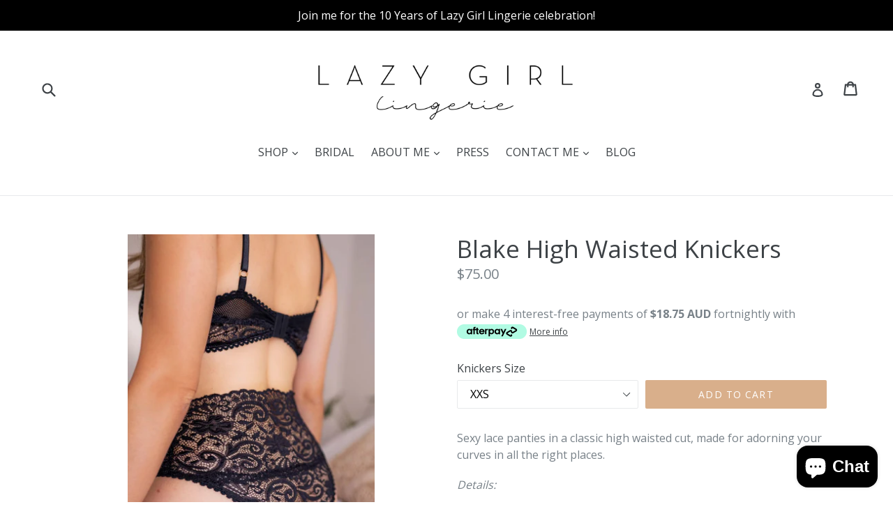

--- FILE ---
content_type: text/html; charset=utf-8
request_url: https://lazygirllingerie.com/products/blake-lace-panties
body_size: 30325
content:
<!doctype html>
<!--[if IE 9]> <html class="ie9 no-js" lang="en"> <![endif]-->
<!--[if (gt IE 9)|!(IE)]><!--> <html class="no-js" lang="en"> <!--<![endif]-->
<head>
  <meta name="google-site-verification" content="3C8AxjfRz-Ef8ETv6ppuuI7OkE2sBRfekLn5ZZZhdAU" />
<script type="text/javascript" src="https://edge.personalizer.io/storefront/2.0.0/js/shopify/storefront.min.js?key=fnwj8-lw9kfs7j1u4hj2i-hfpoq&shop=lazygirllingerie.myshopify.com"></script>
<script>
window.LimeSpot = window.LimeSpot === undefined ? {} : LimeSpot;
LimeSpot.PageInfo = { Type: "Product", ReferenceIdentifier: "6875383726143"};

LimeSpot.StoreInfo = { Theme: "Debut" };


LimeSpot.CartItems = [];
</script>





  <meta name="p:domain_verify" content="10a9f2768790472aad3a052df9a5d4ee"/>
  <meta charset="utf-8">
  <meta http-equiv="X-UA-Compatible" content="IE=edge,chrome=1">
  <meta name="viewport" content="width=device-width,initial-scale=1">
  <meta name="theme-color" content="#d9af8b">
  <link rel="canonical" href="https://lazygirllingerie.com/products/blake-lace-panties">

  

  
  <title>
    High Waisted Panty and Bra Set
    
    
    
      &ndash; LazyGirlLingerie
    
  </title>

  
    <meta name="description" content="Sexy lace panties in a classic high waisted cut, made for adorning your curves in all the right places.  Details: High waisted cut knickers that flatter your curves, sitting high on the waist with a cheeky knicker cut at the back Full coverage with tummy support, made sexy with sheer lace   Made from stretchy lace that">
  

  <!-- /snippets/social-meta-tags.liquid -->




<meta property="og:site_name" content="LazyGirlLingerie">
<meta property="og:url" content="https://lazygirllingerie.com/products/blake-lace-panties">
<meta property="og:title" content="Blake High Waisted Knickers">
<meta property="og:type" content="product">
<meta property="og:description" content="Sexy lace panties in a classic high waisted cut, made for adorning your curves in all the right places.  Details: High waisted cut knickers that flatter your curves, sitting high on the waist with a cheeky knicker cut at the back Full coverage with tummy support, made sexy with sheer lace   Made from stretchy lace that">

  <meta property="og:price:amount" content="75.00">
  <meta property="og:price:currency" content="AUD">

<meta property="og:image" content="http://lazygirllingerie.com/cdn/shop/products/blake-high-waisted-knickers-1_1200x1200.jpg?v=1644999607"><meta property="og:image" content="http://lazygirllingerie.com/cdn/shop/products/blake-high-waisted-knickers-2_1200x1200.jpg?v=1644999610"><meta property="og:image" content="http://lazygirllingerie.com/cdn/shop/products/blake-high-waisted-knickers-3_1200x1200.jpg?v=1644999621">
<meta property="og:image:secure_url" content="https://lazygirllingerie.com/cdn/shop/products/blake-high-waisted-knickers-1_1200x1200.jpg?v=1644999607"><meta property="og:image:secure_url" content="https://lazygirllingerie.com/cdn/shop/products/blake-high-waisted-knickers-2_1200x1200.jpg?v=1644999610"><meta property="og:image:secure_url" content="https://lazygirllingerie.com/cdn/shop/products/blake-high-waisted-knickers-3_1200x1200.jpg?v=1644999621">


<meta name="twitter:card" content="summary_large_image">
<meta name="twitter:title" content="Blake High Waisted Knickers">
<meta name="twitter:description" content="Sexy lace panties in a classic high waisted cut, made for adorning your curves in all the right places.  Details: High waisted cut knickers that flatter your curves, sitting high on the waist with a cheeky knicker cut at the back Full coverage with tummy support, made sexy with sheer lace   Made from stretchy lace that">


  <link href="//lazygirllingerie.com/cdn/shop/t/1/assets/theme.scss.css?v=21308994761880798301700809407" rel="stylesheet" type="text/css" media="all" />
  

  <link href="//fonts.googleapis.com/css?family=Open+Sans:400,700" rel="stylesheet" type="text/css" media="all" />


  

    <link href="//fonts.googleapis.com/css?family=Open+Sans:400" rel="stylesheet" type="text/css" media="all" />
  



  <script>
    var theme = {
      strings: {
        addToCart: "Add to cart",
        soldOut: "Sold out",
        unavailable: "Unavailable",
        showMore: "Show More",
        showLess: "Show Less",
        addressError: "Error looking up that address",
        addressNoResults: "No results for that address",
        addressQueryLimit: "You have exceeded the Google API usage limit. Consider upgrading to a \u003ca href=\"https:\/\/developers.google.com\/maps\/premium\/usage-limits\"\u003ePremium Plan\u003c\/a\u003e.",
        authError: "There was a problem authenticating your Google Maps account."
      },
      moneyFormat: "${{amount}}"
    }

    document.documentElement.className = document.documentElement.className.replace('no-js', 'js');
  </script>

  <!--[if (lte IE 9) ]><script src="//lazygirllingerie.com/cdn/shop/t/1/assets/match-media.min.js?v=22265819453975888031510564727" type="text/javascript"></script><![endif]-->

  

  <!--[if (gt IE 9)|!(IE)]><!--><script src="//lazygirllingerie.com/cdn/shop/t/1/assets/lazysizes.js?v=68441465964607740661510564727" async="async"></script><!--<![endif]-->
  <!--[if lte IE 9]><script src="//lazygirllingerie.com/cdn/shop/t/1/assets/lazysizes.min.js?v=723"></script><![endif]-->

  <!--[if (gt IE 9)|!(IE)]><!--><script src="//lazygirllingerie.com/cdn/shop/t/1/assets/vendor.js?v=136118274122071307521510564728" defer="defer"></script><!--<![endif]-->
  <!--[if lte IE 9]><script src="//lazygirllingerie.com/cdn/shop/t/1/assets/vendor.js?v=136118274122071307521510564728"></script><![endif]-->

  <!--[if (gt IE 9)|!(IE)]><!--><script src="//lazygirllingerie.com/cdn/shop/t/1/assets/theme.js?v=100941840194216329191512460202" defer="defer"></script><!--<![endif]-->
  <!--[if lte IE 9]><script src="//lazygirllingerie.com/cdn/shop/t/1/assets/theme.js?v=100941840194216329191512460202"></script><![endif]-->

  <script>window.performance && window.performance.mark && window.performance.mark('shopify.content_for_header.start');</script><meta name="facebook-domain-verification" content="jqwpmw1nxsx4f3vs0gpmruh4gffrjg">
<meta id="shopify-digital-wallet" name="shopify-digital-wallet" content="/25454120/digital_wallets/dialog">
<meta name="shopify-checkout-api-token" content="0208e1188d428320f6c1c71eb2ed4a18">
<meta id="in-context-paypal-metadata" data-shop-id="25454120" data-venmo-supported="false" data-environment="production" data-locale="en_US" data-paypal-v4="true" data-currency="AUD">
<link rel="alternate" type="application/json+oembed" href="https://lazygirllingerie.com/products/blake-lace-panties.oembed">
<script async="async" src="/checkouts/internal/preloads.js?locale=en-AU"></script>
<link rel="preconnect" href="https://shop.app" crossorigin="anonymous">
<script async="async" src="https://shop.app/checkouts/internal/preloads.js?locale=en-AU&shop_id=25454120" crossorigin="anonymous"></script>
<script id="apple-pay-shop-capabilities" type="application/json">{"shopId":25454120,"countryCode":"AU","currencyCode":"AUD","merchantCapabilities":["supports3DS"],"merchantId":"gid:\/\/shopify\/Shop\/25454120","merchantName":"LazyGirlLingerie","requiredBillingContactFields":["postalAddress","email"],"requiredShippingContactFields":["postalAddress","email"],"shippingType":"shipping","supportedNetworks":["visa","masterCard","amex","jcb"],"total":{"type":"pending","label":"LazyGirlLingerie","amount":"1.00"},"shopifyPaymentsEnabled":true,"supportsSubscriptions":true}</script>
<script id="shopify-features" type="application/json">{"accessToken":"0208e1188d428320f6c1c71eb2ed4a18","betas":["rich-media-storefront-analytics"],"domain":"lazygirllingerie.com","predictiveSearch":true,"shopId":25454120,"locale":"en"}</script>
<script>var Shopify = Shopify || {};
Shopify.shop = "lazygirllingerie.myshopify.com";
Shopify.locale = "en";
Shopify.currency = {"active":"AUD","rate":"1.0"};
Shopify.country = "AU";
Shopify.theme = {"name":"Debut","id":7785414691,"schema_name":"Debut","schema_version":"1.9.1","theme_store_id":796,"role":"main"};
Shopify.theme.handle = "null";
Shopify.theme.style = {"id":null,"handle":null};
Shopify.cdnHost = "lazygirllingerie.com/cdn";
Shopify.routes = Shopify.routes || {};
Shopify.routes.root = "/";</script>
<script type="module">!function(o){(o.Shopify=o.Shopify||{}).modules=!0}(window);</script>
<script>!function(o){function n(){var o=[];function n(){o.push(Array.prototype.slice.apply(arguments))}return n.q=o,n}var t=o.Shopify=o.Shopify||{};t.loadFeatures=n(),t.autoloadFeatures=n()}(window);</script>
<script>
  window.ShopifyPay = window.ShopifyPay || {};
  window.ShopifyPay.apiHost = "shop.app\/pay";
  window.ShopifyPay.redirectState = null;
</script>
<script id="shop-js-analytics" type="application/json">{"pageType":"product"}</script>
<script defer="defer" async type="module" src="//lazygirllingerie.com/cdn/shopifycloud/shop-js/modules/v2/client.init-shop-cart-sync_BT-GjEfc.en.esm.js"></script>
<script defer="defer" async type="module" src="//lazygirllingerie.com/cdn/shopifycloud/shop-js/modules/v2/chunk.common_D58fp_Oc.esm.js"></script>
<script defer="defer" async type="module" src="//lazygirllingerie.com/cdn/shopifycloud/shop-js/modules/v2/chunk.modal_xMitdFEc.esm.js"></script>
<script type="module">
  await import("//lazygirllingerie.com/cdn/shopifycloud/shop-js/modules/v2/client.init-shop-cart-sync_BT-GjEfc.en.esm.js");
await import("//lazygirllingerie.com/cdn/shopifycloud/shop-js/modules/v2/chunk.common_D58fp_Oc.esm.js");
await import("//lazygirllingerie.com/cdn/shopifycloud/shop-js/modules/v2/chunk.modal_xMitdFEc.esm.js");

  window.Shopify.SignInWithShop?.initShopCartSync?.({"fedCMEnabled":true,"windoidEnabled":true});

</script>
<script>
  window.Shopify = window.Shopify || {};
  if (!window.Shopify.featureAssets) window.Shopify.featureAssets = {};
  window.Shopify.featureAssets['shop-js'] = {"shop-cart-sync":["modules/v2/client.shop-cart-sync_DZOKe7Ll.en.esm.js","modules/v2/chunk.common_D58fp_Oc.esm.js","modules/v2/chunk.modal_xMitdFEc.esm.js"],"init-fed-cm":["modules/v2/client.init-fed-cm_B6oLuCjv.en.esm.js","modules/v2/chunk.common_D58fp_Oc.esm.js","modules/v2/chunk.modal_xMitdFEc.esm.js"],"shop-cash-offers":["modules/v2/client.shop-cash-offers_D2sdYoxE.en.esm.js","modules/v2/chunk.common_D58fp_Oc.esm.js","modules/v2/chunk.modal_xMitdFEc.esm.js"],"shop-login-button":["modules/v2/client.shop-login-button_QeVjl5Y3.en.esm.js","modules/v2/chunk.common_D58fp_Oc.esm.js","modules/v2/chunk.modal_xMitdFEc.esm.js"],"pay-button":["modules/v2/client.pay-button_DXTOsIq6.en.esm.js","modules/v2/chunk.common_D58fp_Oc.esm.js","modules/v2/chunk.modal_xMitdFEc.esm.js"],"shop-button":["modules/v2/client.shop-button_DQZHx9pm.en.esm.js","modules/v2/chunk.common_D58fp_Oc.esm.js","modules/v2/chunk.modal_xMitdFEc.esm.js"],"avatar":["modules/v2/client.avatar_BTnouDA3.en.esm.js"],"init-windoid":["modules/v2/client.init-windoid_CR1B-cfM.en.esm.js","modules/v2/chunk.common_D58fp_Oc.esm.js","modules/v2/chunk.modal_xMitdFEc.esm.js"],"init-shop-for-new-customer-accounts":["modules/v2/client.init-shop-for-new-customer-accounts_C_vY_xzh.en.esm.js","modules/v2/client.shop-login-button_QeVjl5Y3.en.esm.js","modules/v2/chunk.common_D58fp_Oc.esm.js","modules/v2/chunk.modal_xMitdFEc.esm.js"],"init-shop-email-lookup-coordinator":["modules/v2/client.init-shop-email-lookup-coordinator_BI7n9ZSv.en.esm.js","modules/v2/chunk.common_D58fp_Oc.esm.js","modules/v2/chunk.modal_xMitdFEc.esm.js"],"init-shop-cart-sync":["modules/v2/client.init-shop-cart-sync_BT-GjEfc.en.esm.js","modules/v2/chunk.common_D58fp_Oc.esm.js","modules/v2/chunk.modal_xMitdFEc.esm.js"],"shop-toast-manager":["modules/v2/client.shop-toast-manager_DiYdP3xc.en.esm.js","modules/v2/chunk.common_D58fp_Oc.esm.js","modules/v2/chunk.modal_xMitdFEc.esm.js"],"init-customer-accounts":["modules/v2/client.init-customer-accounts_D9ZNqS-Q.en.esm.js","modules/v2/client.shop-login-button_QeVjl5Y3.en.esm.js","modules/v2/chunk.common_D58fp_Oc.esm.js","modules/v2/chunk.modal_xMitdFEc.esm.js"],"init-customer-accounts-sign-up":["modules/v2/client.init-customer-accounts-sign-up_iGw4briv.en.esm.js","modules/v2/client.shop-login-button_QeVjl5Y3.en.esm.js","modules/v2/chunk.common_D58fp_Oc.esm.js","modules/v2/chunk.modal_xMitdFEc.esm.js"],"shop-follow-button":["modules/v2/client.shop-follow-button_CqMgW2wH.en.esm.js","modules/v2/chunk.common_D58fp_Oc.esm.js","modules/v2/chunk.modal_xMitdFEc.esm.js"],"checkout-modal":["modules/v2/client.checkout-modal_xHeaAweL.en.esm.js","modules/v2/chunk.common_D58fp_Oc.esm.js","modules/v2/chunk.modal_xMitdFEc.esm.js"],"shop-login":["modules/v2/client.shop-login_D91U-Q7h.en.esm.js","modules/v2/chunk.common_D58fp_Oc.esm.js","modules/v2/chunk.modal_xMitdFEc.esm.js"],"lead-capture":["modules/v2/client.lead-capture_BJmE1dJe.en.esm.js","modules/v2/chunk.common_D58fp_Oc.esm.js","modules/v2/chunk.modal_xMitdFEc.esm.js"],"payment-terms":["modules/v2/client.payment-terms_Ci9AEqFq.en.esm.js","modules/v2/chunk.common_D58fp_Oc.esm.js","modules/v2/chunk.modal_xMitdFEc.esm.js"]};
</script>
<script>(function() {
  var isLoaded = false;
  function asyncLoad() {
    if (isLoaded) return;
    isLoaded = true;
    var urls = ["https:\/\/shy.elfsight.com\/p\/platform.js?v=1.5.12\u0026shop=lazygirllingerie.myshopify.com","https:\/\/call.chatra.io\/shopify?chatraId=tn6nFEfKkCeEtnrPR\u0026shop=lazygirllingerie.myshopify.com","https:\/\/edge.personalizer.io\/storefront\/2.0.0\/js\/shopify\/storefront.min.js?key=fnwj8-lw9kfs7j1u4hj2i-hfpoq\u0026shop=lazygirllingerie.myshopify.com","https:\/\/cdn.nfcube.com\/instafeed-0e1ee6b15957cbe0de8ea7759bb8e679.js?shop=lazygirllingerie.myshopify.com","https:\/\/app.helpfulcrowd.com\/res\/shopify\/eYSpgL\/storefront_scripts.js?shop=lazygirllingerie.myshopify.com","https:\/\/app.helpfulcrowd.com\/res\/shopify\/eYSpgL\/storefront_scripts.js?shop=lazygirllingerie.myshopify.com","https:\/\/dashboard.mailerlite.com\/shopify\/17718\/762344?shop=lazygirllingerie.myshopify.com"];
    for (var i = 0; i < urls.length; i++) {
      var s = document.createElement('script');
      s.type = 'text/javascript';
      s.async = true;
      s.src = urls[i];
      var x = document.getElementsByTagName('script')[0];
      x.parentNode.insertBefore(s, x);
    }
  };
  if(window.attachEvent) {
    window.attachEvent('onload', asyncLoad);
  } else {
    window.addEventListener('load', asyncLoad, false);
  }
})();</script>
<script id="__st">var __st={"a":25454120,"offset":36000,"reqid":"6e63f06c-51bf-4150-a377-df6ccfacf699-1769336027","pageurl":"lazygirllingerie.com\/products\/blake-lace-panties","u":"8ae79f94ed82","p":"product","rtyp":"product","rid":6875383726143};</script>
<script>window.ShopifyPaypalV4VisibilityTracking = true;</script>
<script id="captcha-bootstrap">!function(){'use strict';const t='contact',e='account',n='new_comment',o=[[t,t],['blogs',n],['comments',n],[t,'customer']],c=[[e,'customer_login'],[e,'guest_login'],[e,'recover_customer_password'],[e,'create_customer']],r=t=>t.map((([t,e])=>`form[action*='/${t}']:not([data-nocaptcha='true']) input[name='form_type'][value='${e}']`)).join(','),a=t=>()=>t?[...document.querySelectorAll(t)].map((t=>t.form)):[];function s(){const t=[...o],e=r(t);return a(e)}const i='password',u='form_key',d=['recaptcha-v3-token','g-recaptcha-response','h-captcha-response',i],f=()=>{try{return window.sessionStorage}catch{return}},m='__shopify_v',_=t=>t.elements[u];function p(t,e,n=!1){try{const o=window.sessionStorage,c=JSON.parse(o.getItem(e)),{data:r}=function(t){const{data:e,action:n}=t;return t[m]||n?{data:e,action:n}:{data:t,action:n}}(c);for(const[e,n]of Object.entries(r))t.elements[e]&&(t.elements[e].value=n);n&&o.removeItem(e)}catch(o){console.error('form repopulation failed',{error:o})}}const l='form_type',E='cptcha';function T(t){t.dataset[E]=!0}const w=window,h=w.document,L='Shopify',v='ce_forms',y='captcha';let A=!1;((t,e)=>{const n=(g='f06e6c50-85a8-45c8-87d0-21a2b65856fe',I='https://cdn.shopify.com/shopifycloud/storefront-forms-hcaptcha/ce_storefront_forms_captcha_hcaptcha.v1.5.2.iife.js',D={infoText:'Protected by hCaptcha',privacyText:'Privacy',termsText:'Terms'},(t,e,n)=>{const o=w[L][v],c=o.bindForm;if(c)return c(t,g,e,D).then(n);var r;o.q.push([[t,g,e,D],n]),r=I,A||(h.body.append(Object.assign(h.createElement('script'),{id:'captcha-provider',async:!0,src:r})),A=!0)});var g,I,D;w[L]=w[L]||{},w[L][v]=w[L][v]||{},w[L][v].q=[],w[L][y]=w[L][y]||{},w[L][y].protect=function(t,e){n(t,void 0,e),T(t)},Object.freeze(w[L][y]),function(t,e,n,w,h,L){const[v,y,A,g]=function(t,e,n){const i=e?o:[],u=t?c:[],d=[...i,...u],f=r(d),m=r(i),_=r(d.filter((([t,e])=>n.includes(e))));return[a(f),a(m),a(_),s()]}(w,h,L),I=t=>{const e=t.target;return e instanceof HTMLFormElement?e:e&&e.form},D=t=>v().includes(t);t.addEventListener('submit',(t=>{const e=I(t);if(!e)return;const n=D(e)&&!e.dataset.hcaptchaBound&&!e.dataset.recaptchaBound,o=_(e),c=g().includes(e)&&(!o||!o.value);(n||c)&&t.preventDefault(),c&&!n&&(function(t){try{if(!f())return;!function(t){const e=f();if(!e)return;const n=_(t);if(!n)return;const o=n.value;o&&e.removeItem(o)}(t);const e=Array.from(Array(32),(()=>Math.random().toString(36)[2])).join('');!function(t,e){_(t)||t.append(Object.assign(document.createElement('input'),{type:'hidden',name:u})),t.elements[u].value=e}(t,e),function(t,e){const n=f();if(!n)return;const o=[...t.querySelectorAll(`input[type='${i}']`)].map((({name:t})=>t)),c=[...d,...o],r={};for(const[a,s]of new FormData(t).entries())c.includes(a)||(r[a]=s);n.setItem(e,JSON.stringify({[m]:1,action:t.action,data:r}))}(t,e)}catch(e){console.error('failed to persist form',e)}}(e),e.submit())}));const S=(t,e)=>{t&&!t.dataset[E]&&(n(t,e.some((e=>e===t))),T(t))};for(const o of['focusin','change'])t.addEventListener(o,(t=>{const e=I(t);D(e)&&S(e,y())}));const B=e.get('form_key'),M=e.get(l),P=B&&M;t.addEventListener('DOMContentLoaded',(()=>{const t=y();if(P)for(const e of t)e.elements[l].value===M&&p(e,B);[...new Set([...A(),...v().filter((t=>'true'===t.dataset.shopifyCaptcha))])].forEach((e=>S(e,t)))}))}(h,new URLSearchParams(w.location.search),n,t,e,['guest_login'])})(!0,!0)}();</script>
<script integrity="sha256-4kQ18oKyAcykRKYeNunJcIwy7WH5gtpwJnB7kiuLZ1E=" data-source-attribution="shopify.loadfeatures" defer="defer" src="//lazygirllingerie.com/cdn/shopifycloud/storefront/assets/storefront/load_feature-a0a9edcb.js" crossorigin="anonymous"></script>
<script crossorigin="anonymous" defer="defer" src="//lazygirllingerie.com/cdn/shopifycloud/storefront/assets/shopify_pay/storefront-65b4c6d7.js?v=20250812"></script>
<script data-source-attribution="shopify.dynamic_checkout.dynamic.init">var Shopify=Shopify||{};Shopify.PaymentButton=Shopify.PaymentButton||{isStorefrontPortableWallets:!0,init:function(){window.Shopify.PaymentButton.init=function(){};var t=document.createElement("script");t.src="https://lazygirllingerie.com/cdn/shopifycloud/portable-wallets/latest/portable-wallets.en.js",t.type="module",document.head.appendChild(t)}};
</script>
<script data-source-attribution="shopify.dynamic_checkout.buyer_consent">
  function portableWalletsHideBuyerConsent(e){var t=document.getElementById("shopify-buyer-consent"),n=document.getElementById("shopify-subscription-policy-button");t&&n&&(t.classList.add("hidden"),t.setAttribute("aria-hidden","true"),n.removeEventListener("click",e))}function portableWalletsShowBuyerConsent(e){var t=document.getElementById("shopify-buyer-consent"),n=document.getElementById("shopify-subscription-policy-button");t&&n&&(t.classList.remove("hidden"),t.removeAttribute("aria-hidden"),n.addEventListener("click",e))}window.Shopify?.PaymentButton&&(window.Shopify.PaymentButton.hideBuyerConsent=portableWalletsHideBuyerConsent,window.Shopify.PaymentButton.showBuyerConsent=portableWalletsShowBuyerConsent);
</script>
<script data-source-attribution="shopify.dynamic_checkout.cart.bootstrap">document.addEventListener("DOMContentLoaded",(function(){function t(){return document.querySelector("shopify-accelerated-checkout-cart, shopify-accelerated-checkout")}if(t())Shopify.PaymentButton.init();else{new MutationObserver((function(e,n){t()&&(Shopify.PaymentButton.init(),n.disconnect())})).observe(document.body,{childList:!0,subtree:!0})}}));
</script>
<link id="shopify-accelerated-checkout-styles" rel="stylesheet" media="screen" href="https://lazygirllingerie.com/cdn/shopifycloud/portable-wallets/latest/accelerated-checkout-backwards-compat.css" crossorigin="anonymous">
<style id="shopify-accelerated-checkout-cart">
        #shopify-buyer-consent {
  margin-top: 1em;
  display: inline-block;
  width: 100%;
}

#shopify-buyer-consent.hidden {
  display: none;
}

#shopify-subscription-policy-button {
  background: none;
  border: none;
  padding: 0;
  text-decoration: underline;
  font-size: inherit;
  cursor: pointer;
}

#shopify-subscription-policy-button::before {
  box-shadow: none;
}

      </style>

<script>window.performance && window.performance.mark && window.performance.mark('shopify.content_for_header.end');</script>

<script src="//staticxx.s3.amazonaws.com/aio_stats_lib_v1.min.js?v=1.0"></script>
  
  





  <link href="https://assets.helpfulcrowd.com/assets/integrations/shopify/front-3ee20f5dc56055331456a399dc3c5f8367bd5cf1ca9231b09d75cbdf806982e0.css" rel="stylesheet" type="text/css" media="all" data-hc="stylesheet">

  


  

<script src="https://cdn.shopify.com/extensions/e8878072-2f6b-4e89-8082-94b04320908d/inbox-1254/assets/inbox-chat-loader.js" type="text/javascript" defer="defer"></script>
<link href="https://monorail-edge.shopifysvc.com" rel="dns-prefetch">
<script>(function(){if ("sendBeacon" in navigator && "performance" in window) {try {var session_token_from_headers = performance.getEntriesByType('navigation')[0].serverTiming.find(x => x.name == '_s').description;} catch {var session_token_from_headers = undefined;}var session_cookie_matches = document.cookie.match(/_shopify_s=([^;]*)/);var session_token_from_cookie = session_cookie_matches && session_cookie_matches.length === 2 ? session_cookie_matches[1] : "";var session_token = session_token_from_headers || session_token_from_cookie || "";function handle_abandonment_event(e) {var entries = performance.getEntries().filter(function(entry) {return /monorail-edge.shopifysvc.com/.test(entry.name);});if (!window.abandonment_tracked && entries.length === 0) {window.abandonment_tracked = true;var currentMs = Date.now();var navigation_start = performance.timing.navigationStart;var payload = {shop_id: 25454120,url: window.location.href,navigation_start,duration: currentMs - navigation_start,session_token,page_type: "product"};window.navigator.sendBeacon("https://monorail-edge.shopifysvc.com/v1/produce", JSON.stringify({schema_id: "online_store_buyer_site_abandonment/1.1",payload: payload,metadata: {event_created_at_ms: currentMs,event_sent_at_ms: currentMs}}));}}window.addEventListener('pagehide', handle_abandonment_event);}}());</script>
<script id="web-pixels-manager-setup">(function e(e,d,r,n,o){if(void 0===o&&(o={}),!Boolean(null===(a=null===(i=window.Shopify)||void 0===i?void 0:i.analytics)||void 0===a?void 0:a.replayQueue)){var i,a;window.Shopify=window.Shopify||{};var t=window.Shopify;t.analytics=t.analytics||{};var s=t.analytics;s.replayQueue=[],s.publish=function(e,d,r){return s.replayQueue.push([e,d,r]),!0};try{self.performance.mark("wpm:start")}catch(e){}var l=function(){var e={modern:/Edge?\/(1{2}[4-9]|1[2-9]\d|[2-9]\d{2}|\d{4,})\.\d+(\.\d+|)|Firefox\/(1{2}[4-9]|1[2-9]\d|[2-9]\d{2}|\d{4,})\.\d+(\.\d+|)|Chrom(ium|e)\/(9{2}|\d{3,})\.\d+(\.\d+|)|(Maci|X1{2}).+ Version\/(15\.\d+|(1[6-9]|[2-9]\d|\d{3,})\.\d+)([,.]\d+|)( \(\w+\)|)( Mobile\/\w+|) Safari\/|Chrome.+OPR\/(9{2}|\d{3,})\.\d+\.\d+|(CPU[ +]OS|iPhone[ +]OS|CPU[ +]iPhone|CPU IPhone OS|CPU iPad OS)[ +]+(15[._]\d+|(1[6-9]|[2-9]\d|\d{3,})[._]\d+)([._]\d+|)|Android:?[ /-](13[3-9]|1[4-9]\d|[2-9]\d{2}|\d{4,})(\.\d+|)(\.\d+|)|Android.+Firefox\/(13[5-9]|1[4-9]\d|[2-9]\d{2}|\d{4,})\.\d+(\.\d+|)|Android.+Chrom(ium|e)\/(13[3-9]|1[4-9]\d|[2-9]\d{2}|\d{4,})\.\d+(\.\d+|)|SamsungBrowser\/([2-9]\d|\d{3,})\.\d+/,legacy:/Edge?\/(1[6-9]|[2-9]\d|\d{3,})\.\d+(\.\d+|)|Firefox\/(5[4-9]|[6-9]\d|\d{3,})\.\d+(\.\d+|)|Chrom(ium|e)\/(5[1-9]|[6-9]\d|\d{3,})\.\d+(\.\d+|)([\d.]+$|.*Safari\/(?![\d.]+ Edge\/[\d.]+$))|(Maci|X1{2}).+ Version\/(10\.\d+|(1[1-9]|[2-9]\d|\d{3,})\.\d+)([,.]\d+|)( \(\w+\)|)( Mobile\/\w+|) Safari\/|Chrome.+OPR\/(3[89]|[4-9]\d|\d{3,})\.\d+\.\d+|(CPU[ +]OS|iPhone[ +]OS|CPU[ +]iPhone|CPU IPhone OS|CPU iPad OS)[ +]+(10[._]\d+|(1[1-9]|[2-9]\d|\d{3,})[._]\d+)([._]\d+|)|Android:?[ /-](13[3-9]|1[4-9]\d|[2-9]\d{2}|\d{4,})(\.\d+|)(\.\d+|)|Mobile Safari.+OPR\/([89]\d|\d{3,})\.\d+\.\d+|Android.+Firefox\/(13[5-9]|1[4-9]\d|[2-9]\d{2}|\d{4,})\.\d+(\.\d+|)|Android.+Chrom(ium|e)\/(13[3-9]|1[4-9]\d|[2-9]\d{2}|\d{4,})\.\d+(\.\d+|)|Android.+(UC? ?Browser|UCWEB|U3)[ /]?(15\.([5-9]|\d{2,})|(1[6-9]|[2-9]\d|\d{3,})\.\d+)\.\d+|SamsungBrowser\/(5\.\d+|([6-9]|\d{2,})\.\d+)|Android.+MQ{2}Browser\/(14(\.(9|\d{2,})|)|(1[5-9]|[2-9]\d|\d{3,})(\.\d+|))(\.\d+|)|K[Aa][Ii]OS\/(3\.\d+|([4-9]|\d{2,})\.\d+)(\.\d+|)/},d=e.modern,r=e.legacy,n=navigator.userAgent;return n.match(d)?"modern":n.match(r)?"legacy":"unknown"}(),u="modern"===l?"modern":"legacy",c=(null!=n?n:{modern:"",legacy:""})[u],f=function(e){return[e.baseUrl,"/wpm","/b",e.hashVersion,"modern"===e.buildTarget?"m":"l",".js"].join("")}({baseUrl:d,hashVersion:r,buildTarget:u}),m=function(e){var d=e.version,r=e.bundleTarget,n=e.surface,o=e.pageUrl,i=e.monorailEndpoint;return{emit:function(e){var a=e.status,t=e.errorMsg,s=(new Date).getTime(),l=JSON.stringify({metadata:{event_sent_at_ms:s},events:[{schema_id:"web_pixels_manager_load/3.1",payload:{version:d,bundle_target:r,page_url:o,status:a,surface:n,error_msg:t},metadata:{event_created_at_ms:s}}]});if(!i)return console&&console.warn&&console.warn("[Web Pixels Manager] No Monorail endpoint provided, skipping logging."),!1;try{return self.navigator.sendBeacon.bind(self.navigator)(i,l)}catch(e){}var u=new XMLHttpRequest;try{return u.open("POST",i,!0),u.setRequestHeader("Content-Type","text/plain"),u.send(l),!0}catch(e){return console&&console.warn&&console.warn("[Web Pixels Manager] Got an unhandled error while logging to Monorail."),!1}}}}({version:r,bundleTarget:l,surface:e.surface,pageUrl:self.location.href,monorailEndpoint:e.monorailEndpoint});try{o.browserTarget=l,function(e){var d=e.src,r=e.async,n=void 0===r||r,o=e.onload,i=e.onerror,a=e.sri,t=e.scriptDataAttributes,s=void 0===t?{}:t,l=document.createElement("script"),u=document.querySelector("head"),c=document.querySelector("body");if(l.async=n,l.src=d,a&&(l.integrity=a,l.crossOrigin="anonymous"),s)for(var f in s)if(Object.prototype.hasOwnProperty.call(s,f))try{l.dataset[f]=s[f]}catch(e){}if(o&&l.addEventListener("load",o),i&&l.addEventListener("error",i),u)u.appendChild(l);else{if(!c)throw new Error("Did not find a head or body element to append the script");c.appendChild(l)}}({src:f,async:!0,onload:function(){if(!function(){var e,d;return Boolean(null===(d=null===(e=window.Shopify)||void 0===e?void 0:e.analytics)||void 0===d?void 0:d.initialized)}()){var d=window.webPixelsManager.init(e)||void 0;if(d){var r=window.Shopify.analytics;r.replayQueue.forEach((function(e){var r=e[0],n=e[1],o=e[2];d.publishCustomEvent(r,n,o)})),r.replayQueue=[],r.publish=d.publishCustomEvent,r.visitor=d.visitor,r.initialized=!0}}},onerror:function(){return m.emit({status:"failed",errorMsg:"".concat(f," has failed to load")})},sri:function(e){var d=/^sha384-[A-Za-z0-9+/=]+$/;return"string"==typeof e&&d.test(e)}(c)?c:"",scriptDataAttributes:o}),m.emit({status:"loading"})}catch(e){m.emit({status:"failed",errorMsg:(null==e?void 0:e.message)||"Unknown error"})}}})({shopId: 25454120,storefrontBaseUrl: "https://lazygirllingerie.com",extensionsBaseUrl: "https://extensions.shopifycdn.com/cdn/shopifycloud/web-pixels-manager",monorailEndpoint: "https://monorail-edge.shopifysvc.com/unstable/produce_batch",surface: "storefront-renderer",enabledBetaFlags: ["2dca8a86"],webPixelsConfigList: [{"id":"768049215","configuration":"{\"subscriberKey\":\"p9rwr-bu9lh7nk1w4k2ezy-zcmkr\"}","eventPayloadVersion":"v1","runtimeContext":"STRICT","scriptVersion":"7f2756b79c173d049d70f9666ae55467","type":"APP","apiClientId":155369,"privacyPurposes":["ANALYTICS","PREFERENCES"],"dataSharingAdjustments":{"protectedCustomerApprovalScopes":["read_customer_address","read_customer_email","read_customer_name","read_customer_personal_data","read_customer_phone"]}},{"id":"160071743","configuration":"{\"pixel_id\":\"1261356704223141\",\"pixel_type\":\"facebook_pixel\",\"metaapp_system_user_token\":\"-\"}","eventPayloadVersion":"v1","runtimeContext":"OPEN","scriptVersion":"ca16bc87fe92b6042fbaa3acc2fbdaa6","type":"APP","apiClientId":2329312,"privacyPurposes":["ANALYTICS","MARKETING","SALE_OF_DATA"],"dataSharingAdjustments":{"protectedCustomerApprovalScopes":["read_customer_address","read_customer_email","read_customer_name","read_customer_personal_data","read_customer_phone"]}},{"id":"44695615","configuration":"{\"tagID\":\"2612429731433\"}","eventPayloadVersion":"v1","runtimeContext":"STRICT","scriptVersion":"18031546ee651571ed29edbe71a3550b","type":"APP","apiClientId":3009811,"privacyPurposes":["ANALYTICS","MARKETING","SALE_OF_DATA"],"dataSharingAdjustments":{"protectedCustomerApprovalScopes":["read_customer_address","read_customer_email","read_customer_name","read_customer_personal_data","read_customer_phone"]}},{"id":"64192575","eventPayloadVersion":"v1","runtimeContext":"LAX","scriptVersion":"1","type":"CUSTOM","privacyPurposes":["MARKETING"],"name":"Meta pixel (migrated)"},{"id":"88309823","eventPayloadVersion":"v1","runtimeContext":"LAX","scriptVersion":"1","type":"CUSTOM","privacyPurposes":["ANALYTICS"],"name":"Google Analytics tag (migrated)"},{"id":"shopify-app-pixel","configuration":"{}","eventPayloadVersion":"v1","runtimeContext":"STRICT","scriptVersion":"0450","apiClientId":"shopify-pixel","type":"APP","privacyPurposes":["ANALYTICS","MARKETING"]},{"id":"shopify-custom-pixel","eventPayloadVersion":"v1","runtimeContext":"LAX","scriptVersion":"0450","apiClientId":"shopify-pixel","type":"CUSTOM","privacyPurposes":["ANALYTICS","MARKETING"]}],isMerchantRequest: false,initData: {"shop":{"name":"LazyGirlLingerie","paymentSettings":{"currencyCode":"AUD"},"myshopifyDomain":"lazygirllingerie.myshopify.com","countryCode":"AU","storefrontUrl":"https:\/\/lazygirllingerie.com"},"customer":null,"cart":null,"checkout":null,"productVariants":[{"price":{"amount":75.0,"currencyCode":"AUD"},"product":{"title":"Blake High Waisted Knickers","vendor":"Lazy Girl Lingerie","id":"6875383726143","untranslatedTitle":"Blake High Waisted Knickers","url":"\/products\/blake-lace-panties","type":""},"id":"39597301760063","image":{"src":"\/\/lazygirllingerie.com\/cdn\/shop\/products\/blake-high-waisted-knickers-1.jpg?v=1644999607"},"sku":null,"title":"XXS","untranslatedTitle":"XXS"},{"price":{"amount":75.0,"currencyCode":"AUD"},"product":{"title":"Blake High Waisted Knickers","vendor":"Lazy Girl Lingerie","id":"6875383726143","untranslatedTitle":"Blake High Waisted Knickers","url":"\/products\/blake-lace-panties","type":""},"id":"39597301792831","image":{"src":"\/\/lazygirllingerie.com\/cdn\/shop\/products\/blake-high-waisted-knickers-1.jpg?v=1644999607"},"sku":null,"title":"XS","untranslatedTitle":"XS"},{"price":{"amount":75.0,"currencyCode":"AUD"},"product":{"title":"Blake High Waisted Knickers","vendor":"Lazy Girl Lingerie","id":"6875383726143","untranslatedTitle":"Blake High Waisted Knickers","url":"\/products\/blake-lace-panties","type":""},"id":"39597301825599","image":{"src":"\/\/lazygirllingerie.com\/cdn\/shop\/products\/blake-high-waisted-knickers-1.jpg?v=1644999607"},"sku":null,"title":"S","untranslatedTitle":"S"},{"price":{"amount":75.0,"currencyCode":"AUD"},"product":{"title":"Blake High Waisted Knickers","vendor":"Lazy Girl Lingerie","id":"6875383726143","untranslatedTitle":"Blake High Waisted Knickers","url":"\/products\/blake-lace-panties","type":""},"id":"39597301858367","image":{"src":"\/\/lazygirllingerie.com\/cdn\/shop\/products\/blake-high-waisted-knickers-1.jpg?v=1644999607"},"sku":null,"title":"M","untranslatedTitle":"M"},{"price":{"amount":75.0,"currencyCode":"AUD"},"product":{"title":"Blake High Waisted Knickers","vendor":"Lazy Girl Lingerie","id":"6875383726143","untranslatedTitle":"Blake High Waisted Knickers","url":"\/products\/blake-lace-panties","type":""},"id":"39597301891135","image":{"src":"\/\/lazygirllingerie.com\/cdn\/shop\/products\/blake-high-waisted-knickers-1.jpg?v=1644999607"},"sku":null,"title":"L","untranslatedTitle":"L"},{"price":{"amount":75.0,"currencyCode":"AUD"},"product":{"title":"Blake High Waisted Knickers","vendor":"Lazy Girl Lingerie","id":"6875383726143","untranslatedTitle":"Blake High Waisted Knickers","url":"\/products\/blake-lace-panties","type":""},"id":"39597301923903","image":{"src":"\/\/lazygirllingerie.com\/cdn\/shop\/products\/blake-high-waisted-knickers-1.jpg?v=1644999607"},"sku":null,"title":"XL","untranslatedTitle":"XL"},{"price":{"amount":75.0,"currencyCode":"AUD"},"product":{"title":"Blake High Waisted Knickers","vendor":"Lazy Girl Lingerie","id":"6875383726143","untranslatedTitle":"Blake High Waisted Knickers","url":"\/products\/blake-lace-panties","type":""},"id":"39597301956671","image":{"src":"\/\/lazygirllingerie.com\/cdn\/shop\/products\/blake-high-waisted-knickers-1.jpg?v=1644999607"},"sku":null,"title":"1XL","untranslatedTitle":"1XL"},{"price":{"amount":75.0,"currencyCode":"AUD"},"product":{"title":"Blake High Waisted Knickers","vendor":"Lazy Girl Lingerie","id":"6875383726143","untranslatedTitle":"Blake High Waisted Knickers","url":"\/products\/blake-lace-panties","type":""},"id":"39597301989439","image":{"src":"\/\/lazygirllingerie.com\/cdn\/shop\/products\/blake-high-waisted-knickers-1.jpg?v=1644999607"},"sku":null,"title":"2XL","untranslatedTitle":"2XL"},{"price":{"amount":75.0,"currencyCode":"AUD"},"product":{"title":"Blake High Waisted Knickers","vendor":"Lazy Girl Lingerie","id":"6875383726143","untranslatedTitle":"Blake High Waisted Knickers","url":"\/products\/blake-lace-panties","type":""},"id":"39597302022207","image":{"src":"\/\/lazygirllingerie.com\/cdn\/shop\/products\/blake-high-waisted-knickers-1.jpg?v=1644999607"},"sku":null,"title":"3XL","untranslatedTitle":"3XL"},{"price":{"amount":75.0,"currencyCode":"AUD"},"product":{"title":"Blake High Waisted Knickers","vendor":"Lazy Girl Lingerie","id":"6875383726143","untranslatedTitle":"Blake High Waisted Knickers","url":"\/products\/blake-lace-panties","type":""},"id":"39597302054975","image":{"src":"\/\/lazygirllingerie.com\/cdn\/shop\/products\/blake-high-waisted-knickers-1.jpg?v=1644999607"},"sku":null,"title":"4XL","untranslatedTitle":"4XL"},{"price":{"amount":75.0,"currencyCode":"AUD"},"product":{"title":"Blake High Waisted Knickers","vendor":"Lazy Girl Lingerie","id":"6875383726143","untranslatedTitle":"Blake High Waisted Knickers","url":"\/products\/blake-lace-panties","type":""},"id":"41787879227455","image":{"src":"\/\/lazygirllingerie.com\/cdn\/shop\/products\/blake-high-waisted-knickers-1.jpg?v=1644999607"},"sku":"","title":"5XL","untranslatedTitle":"5XL"}],"purchasingCompany":null},},"https://lazygirllingerie.com/cdn","fcfee988w5aeb613cpc8e4bc33m6693e112",{"modern":"","legacy":""},{"shopId":"25454120","storefrontBaseUrl":"https:\/\/lazygirllingerie.com","extensionBaseUrl":"https:\/\/extensions.shopifycdn.com\/cdn\/shopifycloud\/web-pixels-manager","surface":"storefront-renderer","enabledBetaFlags":"[\"2dca8a86\"]","isMerchantRequest":"false","hashVersion":"fcfee988w5aeb613cpc8e4bc33m6693e112","publish":"custom","events":"[[\"page_viewed\",{}],[\"product_viewed\",{\"productVariant\":{\"price\":{\"amount\":75.0,\"currencyCode\":\"AUD\"},\"product\":{\"title\":\"Blake High Waisted Knickers\",\"vendor\":\"Lazy Girl Lingerie\",\"id\":\"6875383726143\",\"untranslatedTitle\":\"Blake High Waisted Knickers\",\"url\":\"\/products\/blake-lace-panties\",\"type\":\"\"},\"id\":\"39597301760063\",\"image\":{\"src\":\"\/\/lazygirllingerie.com\/cdn\/shop\/products\/blake-high-waisted-knickers-1.jpg?v=1644999607\"},\"sku\":null,\"title\":\"XXS\",\"untranslatedTitle\":\"XXS\"}}]]"});</script><script>
  window.ShopifyAnalytics = window.ShopifyAnalytics || {};
  window.ShopifyAnalytics.meta = window.ShopifyAnalytics.meta || {};
  window.ShopifyAnalytics.meta.currency = 'AUD';
  var meta = {"product":{"id":6875383726143,"gid":"gid:\/\/shopify\/Product\/6875383726143","vendor":"Lazy Girl Lingerie","type":"","handle":"blake-lace-panties","variants":[{"id":39597301760063,"price":7500,"name":"Blake High Waisted Knickers - XXS","public_title":"XXS","sku":null},{"id":39597301792831,"price":7500,"name":"Blake High Waisted Knickers - XS","public_title":"XS","sku":null},{"id":39597301825599,"price":7500,"name":"Blake High Waisted Knickers - S","public_title":"S","sku":null},{"id":39597301858367,"price":7500,"name":"Blake High Waisted Knickers - M","public_title":"M","sku":null},{"id":39597301891135,"price":7500,"name":"Blake High Waisted Knickers - L","public_title":"L","sku":null},{"id":39597301923903,"price":7500,"name":"Blake High Waisted Knickers - XL","public_title":"XL","sku":null},{"id":39597301956671,"price":7500,"name":"Blake High Waisted Knickers - 1XL","public_title":"1XL","sku":null},{"id":39597301989439,"price":7500,"name":"Blake High Waisted Knickers - 2XL","public_title":"2XL","sku":null},{"id":39597302022207,"price":7500,"name":"Blake High Waisted Knickers - 3XL","public_title":"3XL","sku":null},{"id":39597302054975,"price":7500,"name":"Blake High Waisted Knickers - 4XL","public_title":"4XL","sku":null},{"id":41787879227455,"price":7500,"name":"Blake High Waisted Knickers - 5XL","public_title":"5XL","sku":""}],"remote":false},"page":{"pageType":"product","resourceType":"product","resourceId":6875383726143,"requestId":"6e63f06c-51bf-4150-a377-df6ccfacf699-1769336027"}};
  for (var attr in meta) {
    window.ShopifyAnalytics.meta[attr] = meta[attr];
  }
</script>
<script class="analytics">
  (function () {
    var customDocumentWrite = function(content) {
      var jquery = null;

      if (window.jQuery) {
        jquery = window.jQuery;
      } else if (window.Checkout && window.Checkout.$) {
        jquery = window.Checkout.$;
      }

      if (jquery) {
        jquery('body').append(content);
      }
    };

    var hasLoggedConversion = function(token) {
      if (token) {
        return document.cookie.indexOf('loggedConversion=' + token) !== -1;
      }
      return false;
    }

    var setCookieIfConversion = function(token) {
      if (token) {
        var twoMonthsFromNow = new Date(Date.now());
        twoMonthsFromNow.setMonth(twoMonthsFromNow.getMonth() + 2);

        document.cookie = 'loggedConversion=' + token + '; expires=' + twoMonthsFromNow;
      }
    }

    var trekkie = window.ShopifyAnalytics.lib = window.trekkie = window.trekkie || [];
    if (trekkie.integrations) {
      return;
    }
    trekkie.methods = [
      'identify',
      'page',
      'ready',
      'track',
      'trackForm',
      'trackLink'
    ];
    trekkie.factory = function(method) {
      return function() {
        var args = Array.prototype.slice.call(arguments);
        args.unshift(method);
        trekkie.push(args);
        return trekkie;
      };
    };
    for (var i = 0; i < trekkie.methods.length; i++) {
      var key = trekkie.methods[i];
      trekkie[key] = trekkie.factory(key);
    }
    trekkie.load = function(config) {
      trekkie.config = config || {};
      trekkie.config.initialDocumentCookie = document.cookie;
      var first = document.getElementsByTagName('script')[0];
      var script = document.createElement('script');
      script.type = 'text/javascript';
      script.onerror = function(e) {
        var scriptFallback = document.createElement('script');
        scriptFallback.type = 'text/javascript';
        scriptFallback.onerror = function(error) {
                var Monorail = {
      produce: function produce(monorailDomain, schemaId, payload) {
        var currentMs = new Date().getTime();
        var event = {
          schema_id: schemaId,
          payload: payload,
          metadata: {
            event_created_at_ms: currentMs,
            event_sent_at_ms: currentMs
          }
        };
        return Monorail.sendRequest("https://" + monorailDomain + "/v1/produce", JSON.stringify(event));
      },
      sendRequest: function sendRequest(endpointUrl, payload) {
        // Try the sendBeacon API
        if (window && window.navigator && typeof window.navigator.sendBeacon === 'function' && typeof window.Blob === 'function' && !Monorail.isIos12()) {
          var blobData = new window.Blob([payload], {
            type: 'text/plain'
          });

          if (window.navigator.sendBeacon(endpointUrl, blobData)) {
            return true;
          } // sendBeacon was not successful

        } // XHR beacon

        var xhr = new XMLHttpRequest();

        try {
          xhr.open('POST', endpointUrl);
          xhr.setRequestHeader('Content-Type', 'text/plain');
          xhr.send(payload);
        } catch (e) {
          console.log(e);
        }

        return false;
      },
      isIos12: function isIos12() {
        return window.navigator.userAgent.lastIndexOf('iPhone; CPU iPhone OS 12_') !== -1 || window.navigator.userAgent.lastIndexOf('iPad; CPU OS 12_') !== -1;
      }
    };
    Monorail.produce('monorail-edge.shopifysvc.com',
      'trekkie_storefront_load_errors/1.1',
      {shop_id: 25454120,
      theme_id: 7785414691,
      app_name: "storefront",
      context_url: window.location.href,
      source_url: "//lazygirllingerie.com/cdn/s/trekkie.storefront.8d95595f799fbf7e1d32231b9a28fd43b70c67d3.min.js"});

        };
        scriptFallback.async = true;
        scriptFallback.src = '//lazygirllingerie.com/cdn/s/trekkie.storefront.8d95595f799fbf7e1d32231b9a28fd43b70c67d3.min.js';
        first.parentNode.insertBefore(scriptFallback, first);
      };
      script.async = true;
      script.src = '//lazygirllingerie.com/cdn/s/trekkie.storefront.8d95595f799fbf7e1d32231b9a28fd43b70c67d3.min.js';
      first.parentNode.insertBefore(script, first);
    };
    trekkie.load(
      {"Trekkie":{"appName":"storefront","development":false,"defaultAttributes":{"shopId":25454120,"isMerchantRequest":null,"themeId":7785414691,"themeCityHash":"14997256372880215850","contentLanguage":"en","currency":"AUD"},"isServerSideCookieWritingEnabled":true,"monorailRegion":"shop_domain","enabledBetaFlags":["65f19447"]},"Session Attribution":{},"S2S":{"facebookCapiEnabled":true,"source":"trekkie-storefront-renderer","apiClientId":580111}}
    );

    var loaded = false;
    trekkie.ready(function() {
      if (loaded) return;
      loaded = true;

      window.ShopifyAnalytics.lib = window.trekkie;

      var originalDocumentWrite = document.write;
      document.write = customDocumentWrite;
      try { window.ShopifyAnalytics.merchantGoogleAnalytics.call(this); } catch(error) {};
      document.write = originalDocumentWrite;

      window.ShopifyAnalytics.lib.page(null,{"pageType":"product","resourceType":"product","resourceId":6875383726143,"requestId":"6e63f06c-51bf-4150-a377-df6ccfacf699-1769336027","shopifyEmitted":true});

      var match = window.location.pathname.match(/checkouts\/(.+)\/(thank_you|post_purchase)/)
      var token = match? match[1]: undefined;
      if (!hasLoggedConversion(token)) {
        setCookieIfConversion(token);
        window.ShopifyAnalytics.lib.track("Viewed Product",{"currency":"AUD","variantId":39597301760063,"productId":6875383726143,"productGid":"gid:\/\/shopify\/Product\/6875383726143","name":"Blake High Waisted Knickers - XXS","price":"75.00","sku":null,"brand":"Lazy Girl Lingerie","variant":"XXS","category":"","nonInteraction":true,"remote":false},undefined,undefined,{"shopifyEmitted":true});
      window.ShopifyAnalytics.lib.track("monorail:\/\/trekkie_storefront_viewed_product\/1.1",{"currency":"AUD","variantId":39597301760063,"productId":6875383726143,"productGid":"gid:\/\/shopify\/Product\/6875383726143","name":"Blake High Waisted Knickers - XXS","price":"75.00","sku":null,"brand":"Lazy Girl Lingerie","variant":"XXS","category":"","nonInteraction":true,"remote":false,"referer":"https:\/\/lazygirllingerie.com\/products\/blake-lace-panties"});
      }
    });


        var eventsListenerScript = document.createElement('script');
        eventsListenerScript.async = true;
        eventsListenerScript.src = "//lazygirllingerie.com/cdn/shopifycloud/storefront/assets/shop_events_listener-3da45d37.js";
        document.getElementsByTagName('head')[0].appendChild(eventsListenerScript);

})();</script>
  <script>
  if (!window.ga || (window.ga && typeof window.ga !== 'function')) {
    window.ga = function ga() {
      (window.ga.q = window.ga.q || []).push(arguments);
      if (window.Shopify && window.Shopify.analytics && typeof window.Shopify.analytics.publish === 'function') {
        window.Shopify.analytics.publish("ga_stub_called", {}, {sendTo: "google_osp_migration"});
      }
      console.error("Shopify's Google Analytics stub called with:", Array.from(arguments), "\nSee https://help.shopify.com/manual/promoting-marketing/pixels/pixel-migration#google for more information.");
    };
    if (window.Shopify && window.Shopify.analytics && typeof window.Shopify.analytics.publish === 'function') {
      window.Shopify.analytics.publish("ga_stub_initialized", {}, {sendTo: "google_osp_migration"});
    }
  }
</script>
<script
  defer
  src="https://lazygirllingerie.com/cdn/shopifycloud/perf-kit/shopify-perf-kit-3.0.4.min.js"
  data-application="storefront-renderer"
  data-shop-id="25454120"
  data-render-region="gcp-us-east1"
  data-page-type="product"
  data-theme-instance-id="7785414691"
  data-theme-name="Debut"
  data-theme-version="1.9.1"
  data-monorail-region="shop_domain"
  data-resource-timing-sampling-rate="10"
  data-shs="true"
  data-shs-beacon="true"
  data-shs-export-with-fetch="true"
  data-shs-logs-sample-rate="1"
  data-shs-beacon-endpoint="https://lazygirllingerie.com/api/collect"
></script>
</head>
<!-- Begin of HulkApps Product Reviews App -->


<!-- End of HulkApps Product Reviews App -->
<body class="template-product">

  <a class="in-page-link visually-hidden skip-link" href="#MainContent">Skip to content</a>

  <div id="SearchDrawer" class="search-bar drawer drawer--top">
    <div class="search-bar__table">
      <div class="search-bar__table-cell search-bar__form-wrapper">
        <form class="search search-bar__form" action="/search" method="get" role="search">
          <button class="search-bar__submit search__submit btn--link" type="submit">
            <svg aria-hidden="true" focusable="false" role="presentation" class="icon icon-search" viewBox="0 0 37 40"><path d="M35.6 36l-9.8-9.8c4.1-5.4 3.6-13.2-1.3-18.1-5.4-5.4-14.2-5.4-19.7 0-5.4 5.4-5.4 14.2 0 19.7 2.6 2.6 6.1 4.1 9.8 4.1 3 0 5.9-1 8.3-2.8l9.8 9.8c.4.4.9.6 1.4.6s1-.2 1.4-.6c.9-.9.9-2.1.1-2.9zm-20.9-8.2c-2.6 0-5.1-1-7-2.9-3.9-3.9-3.9-10.1 0-14C9.6 9 12.2 8 14.7 8s5.1 1 7 2.9c3.9 3.9 3.9 10.1 0 14-1.9 1.9-4.4 2.9-7 2.9z"/></svg>
            <span class="icon__fallback-text">Submit</span>
          </button>
          <input class="search__input search-bar__input" type="search" name="q" value="" placeholder="Search" aria-label="Search">
        </form>
      </div>
      <div class="search-bar__table-cell text-right">
        <button type="button" class="btn--link search-bar__close js-drawer-close">
          <svg aria-hidden="true" focusable="false" role="presentation" class="icon icon-close" viewBox="0 0 37 40"><path d="M21.3 23l11-11c.8-.8.8-2 0-2.8-.8-.8-2-.8-2.8 0l-11 11-11-11c-.8-.8-2-.8-2.8 0-.8.8-.8 2 0 2.8l11 11-11 11c-.8.8-.8 2 0 2.8.4.4.9.6 1.4.6s1-.2 1.4-.6l11-11 11 11c.4.4.9.6 1.4.6s1-.2 1.4-.6c.8-.8.8-2 0-2.8l-11-11z"/></svg>
          <span class="icon__fallback-text">Close search</span>
        </button>
      </div>
    </div>
  </div>

  <div id="shopify-section-header" class="shopify-section">
  <style>
    .notification-bar {
      background-color: #000000;
    }

    .notification-bar__message {
      color: #ffffff;
    }

    
      .site-header__logo-image {
        max-width: 500px;
      }
    

    
  </style>


<div data-section-id="header" data-section-type="header-section">
  <nav class="mobile-nav-wrapper medium-up--hide" role="navigation">
    <ul id="MobileNav" class="mobile-nav">
      
<li class="mobile-nav__item border-bottom">
          
            <button type="button" class="btn--link js-toggle-submenu mobile-nav__link" data-target="shop-1" data-level="1">
              SHOP
              <div class="mobile-nav__icon">
                <svg aria-hidden="true" focusable="false" role="presentation" class="icon icon-chevron-right" viewBox="0 0 284.49 498.98"><defs><style>.cls-1{fill:#231f20}</style></defs><path class="cls-1" d="M223.18 628.49a35 35 0 0 1-24.75-59.75L388.17 379 198.43 189.26a35 35 0 0 1 49.5-49.5l214.49 214.49a35 35 0 0 1 0 49.5L247.93 618.24a34.89 34.89 0 0 1-24.75 10.25z" transform="translate(-188.18 -129.51)"/></svg>
                <span class="icon__fallback-text">expand</span>
              </div>
            </button>
            <ul class="mobile-nav__dropdown" data-parent="shop-1" data-level="2">
              <li class="mobile-nav__item border-bottom">
                <div class="mobile-nav__table">
                  <div class="mobile-nav__table-cell mobile-nav__return">
                    <button class="btn--link js-toggle-submenu mobile-nav__return-btn" type="button">
                      <svg aria-hidden="true" focusable="false" role="presentation" class="icon icon-chevron-left" viewBox="0 0 284.49 498.98"><defs><style>.cls-1{fill:#231f20}</style></defs><path class="cls-1" d="M437.67 129.51a35 35 0 0 1 24.75 59.75L272.67 379l189.75 189.74a35 35 0 1 1-49.5 49.5L198.43 403.75a35 35 0 0 1 0-49.5l214.49-214.49a34.89 34.89 0 0 1 24.75-10.25z" transform="translate(-188.18 -129.51)"/></svg>
                      <span class="icon__fallback-text">collapse</span>
                    </button>
                  </div>
                  <a href="/collections/all" class="mobile-nav__sublist-link mobile-nav__sublist-header">
                    SHOP
                  </a>
                </div>
              </li>

              
                

                <li class="mobile-nav__item border-bottom">
                  
                    <a href="/collections/new-lingerie" class="mobile-nav__sublist-link">
                      NEW
                    </a>
                  
                </li>
              
                

                <li class="mobile-nav__item border-bottom">
                  
                    <button type="button" class="btn--link js-toggle-submenu mobile-nav__link mobile-nav__sublist-link" data-target="lounge-sleep-1-2">
                      Lounge & Sleep
                      <div class="mobile-nav__icon">
                        <svg aria-hidden="true" focusable="false" role="presentation" class="icon icon-chevron-right" viewBox="0 0 284.49 498.98"><defs><style>.cls-1{fill:#231f20}</style></defs><path class="cls-1" d="M223.18 628.49a35 35 0 0 1-24.75-59.75L388.17 379 198.43 189.26a35 35 0 0 1 49.5-49.5l214.49 214.49a35 35 0 0 1 0 49.5L247.93 618.24a34.89 34.89 0 0 1-24.75 10.25z" transform="translate(-188.18 -129.51)"/></svg>
                        <span class="icon__fallback-text">expand</span>
                      </div>
                    </button>
                    <ul class="mobile-nav__dropdown" data-parent="lounge-sleep-1-2" data-level="3">
                      <li class="mobile-nav__item border-bottom">
                        <div class="mobile-nav__table">
                          <div class="mobile-nav__table-cell mobile-nav__return">
                            <button type="button" class="btn--link js-toggle-submenu mobile-nav__return-btn" data-target="shop-1">
                              <svg aria-hidden="true" focusable="false" role="presentation" class="icon icon-chevron-left" viewBox="0 0 284.49 498.98"><defs><style>.cls-1{fill:#231f20}</style></defs><path class="cls-1" d="M437.67 129.51a35 35 0 0 1 24.75 59.75L272.67 379l189.75 189.74a35 35 0 1 1-49.5 49.5L198.43 403.75a35 35 0 0 1 0-49.5l214.49-214.49a34.89 34.89 0 0 1 24.75-10.25z" transform="translate(-188.18 -129.51)"/></svg>
                              <span class="icon__fallback-text">collapse</span>
                            </button>
                          </div>
                          <a href="/collections/loungewear" class="mobile-nav__sublist-link mobile-nav__sublist-header">
                            Lounge & Sleep
                          </a>
                        </div>
                      </li>
                      
                        <li class="mobile-nav__item border-bottom">
                          <a href="/collections/loungewear" class="mobile-nav__sublist-link">
                            Loungewear
                          </a>
                        </li>
                      
                        <li class="mobile-nav__item">
                          <a href="/collections/sleepwear" class="mobile-nav__sublist-link">
                            Sleepwear
                          </a>
                        </li>
                      
                    </ul>
                  
                </li>
              
                

                <li class="mobile-nav__item border-bottom">
                  
                    <a href="/collections/bodysuits" class="mobile-nav__sublist-link">
                      Bodysuits
                    </a>
                  
                </li>
              
                

                <li class="mobile-nav__item border-bottom">
                  
                    <a href="/collections/bridal-lingerie" class="mobile-nav__sublist-link">
                      Bridal Lingerie
                    </a>
                  
                </li>
              
                

                <li class="mobile-nav__item border-bottom">
                  
                    <a href="/collections/lingerie-sets" class="mobile-nav__sublist-link">
                      Lingerie Sets
                    </a>
                  
                </li>
              
                

                <li class="mobile-nav__item border-bottom">
                  
                    <a href="/collections/robes" class="mobile-nav__sublist-link">
                      Robes
                    </a>
                  
                </li>
              
                

                <li class="mobile-nav__item border-bottom">
                  
                    <button type="button" class="btn--link js-toggle-submenu mobile-nav__link mobile-nav__sublist-link" data-target="tops-outerwear-1-7">
                      Tops & Outerwear
                      <div class="mobile-nav__icon">
                        <svg aria-hidden="true" focusable="false" role="presentation" class="icon icon-chevron-right" viewBox="0 0 284.49 498.98"><defs><style>.cls-1{fill:#231f20}</style></defs><path class="cls-1" d="M223.18 628.49a35 35 0 0 1-24.75-59.75L388.17 379 198.43 189.26a35 35 0 0 1 49.5-49.5l214.49 214.49a35 35 0 0 1 0 49.5L247.93 618.24a34.89 34.89 0 0 1-24.75 10.25z" transform="translate(-188.18 -129.51)"/></svg>
                        <span class="icon__fallback-text">expand</span>
                      </div>
                    </button>
                    <ul class="mobile-nav__dropdown" data-parent="tops-outerwear-1-7" data-level="3">
                      <li class="mobile-nav__item border-bottom">
                        <div class="mobile-nav__table">
                          <div class="mobile-nav__table-cell mobile-nav__return">
                            <button type="button" class="btn--link js-toggle-submenu mobile-nav__return-btn" data-target="shop-1">
                              <svg aria-hidden="true" focusable="false" role="presentation" class="icon icon-chevron-left" viewBox="0 0 284.49 498.98"><defs><style>.cls-1{fill:#231f20}</style></defs><path class="cls-1" d="M437.67 129.51a35 35 0 0 1 24.75 59.75L272.67 379l189.75 189.74a35 35 0 1 1-49.5 49.5L198.43 403.75a35 35 0 0 1 0-49.5l214.49-214.49a34.89 34.89 0 0 1 24.75-10.25z" transform="translate(-188.18 -129.51)"/></svg>
                              <span class="icon__fallback-text">collapse</span>
                            </button>
                          </div>
                          <a href="/collections/tops" class="mobile-nav__sublist-link mobile-nav__sublist-header">
                            Tops & Outerwear
                          </a>
                        </div>
                      </li>
                      
                        <li class="mobile-nav__item border-bottom">
                          <a href="/collections/crops" class="mobile-nav__sublist-link">
                            Bridal Crop Tops
                          </a>
                        </li>
                      
                        <li class="mobile-nav__item border-bottom">
                          <a href="/collections/crop-tops" class="mobile-nav__sublist-link">
                            Crops
                          </a>
                        </li>
                      
                        <li class="mobile-nav__item border-bottom">
                          <a href="/collections/tops" class="mobile-nav__sublist-link">
                            Tops
                          </a>
                        </li>
                      
                        <li class="mobile-nav__item">
                          <a href="/collections/outerwear" class="mobile-nav__sublist-link">
                            Outerwear
                          </a>
                        </li>
                      
                    </ul>
                  
                </li>
              
                

                <li class="mobile-nav__item border-bottom">
                  
                    <a href="/collections/diy-kits" class="mobile-nav__sublist-link">
                      Sewing Lessons &amp; DIY Kits
                    </a>
                  
                </li>
              
                

                <li class="mobile-nav__item border-bottom">
                  
                    <button type="button" class="btn--link js-toggle-submenu mobile-nav__link mobile-nav__sublist-link" data-target="separates-1-9">
                      Separates
                      <div class="mobile-nav__icon">
                        <svg aria-hidden="true" focusable="false" role="presentation" class="icon icon-chevron-right" viewBox="0 0 284.49 498.98"><defs><style>.cls-1{fill:#231f20}</style></defs><path class="cls-1" d="M223.18 628.49a35 35 0 0 1-24.75-59.75L388.17 379 198.43 189.26a35 35 0 0 1 49.5-49.5l214.49 214.49a35 35 0 0 1 0 49.5L247.93 618.24a34.89 34.89 0 0 1-24.75 10.25z" transform="translate(-188.18 -129.51)"/></svg>
                        <span class="icon__fallback-text">expand</span>
                      </div>
                    </button>
                    <ul class="mobile-nav__dropdown" data-parent="separates-1-9" data-level="3">
                      <li class="mobile-nav__item border-bottom">
                        <div class="mobile-nav__table">
                          <div class="mobile-nav__table-cell mobile-nav__return">
                            <button type="button" class="btn--link js-toggle-submenu mobile-nav__return-btn" data-target="shop-1">
                              <svg aria-hidden="true" focusable="false" role="presentation" class="icon icon-chevron-left" viewBox="0 0 284.49 498.98"><defs><style>.cls-1{fill:#231f20}</style></defs><path class="cls-1" d="M437.67 129.51a35 35 0 0 1 24.75 59.75L272.67 379l189.75 189.74a35 35 0 1 1-49.5 49.5L198.43 403.75a35 35 0 0 1 0-49.5l214.49-214.49a34.89 34.89 0 0 1 24.75-10.25z" transform="translate(-188.18 -129.51)"/></svg>
                              <span class="icon__fallback-text">collapse</span>
                            </button>
                          </div>
                          <a href="/collections/bralettes" class="mobile-nav__sublist-link mobile-nav__sublist-header">
                            Separates
                          </a>
                        </div>
                      </li>
                      
                        <li class="mobile-nav__item border-bottom">
                          <a href="/collections/knickers" class="mobile-nav__sublist-link">
                            Knickers
                          </a>
                        </li>
                      
                        <li class="mobile-nav__item">
                          <a href="/collections/bralettes" class="mobile-nav__sublist-link">
                            Bralettes
                          </a>
                        </li>
                      
                    </ul>
                  
                </li>
              
                

                <li class="mobile-nav__item border-bottom">
                  
                    <a href="/collections/accessories" class="mobile-nav__sublist-link">
                      Accessories
                    </a>
                  
                </li>
              
                

                <li class="mobile-nav__item border-bottom">
                  
                    <a href="/collections/gift-vouchers" class="mobile-nav__sublist-link">
                      Gift Vouchers
                    </a>
                  
                </li>
              
                

                <li class="mobile-nav__item">
                  
                    <a href="/collections/leaving-soon-1" class="mobile-nav__sublist-link">
                      Leaving Soon
                    </a>
                  
                </li>
              
            </ul>
          
        </li>
      
<li class="mobile-nav__item border-bottom">
          
            <a href="/collections/bridal" class="mobile-nav__link">
              BRIDAL
            </a>
          
        </li>
      
<li class="mobile-nav__item border-bottom">
          
            <button type="button" class="btn--link js-toggle-submenu mobile-nav__link" data-target="about-me-3" data-level="1">
              ABOUT ME
              <div class="mobile-nav__icon">
                <svg aria-hidden="true" focusable="false" role="presentation" class="icon icon-chevron-right" viewBox="0 0 284.49 498.98"><defs><style>.cls-1{fill:#231f20}</style></defs><path class="cls-1" d="M223.18 628.49a35 35 0 0 1-24.75-59.75L388.17 379 198.43 189.26a35 35 0 0 1 49.5-49.5l214.49 214.49a35 35 0 0 1 0 49.5L247.93 618.24a34.89 34.89 0 0 1-24.75 10.25z" transform="translate(-188.18 -129.51)"/></svg>
                <span class="icon__fallback-text">expand</span>
              </div>
            </button>
            <ul class="mobile-nav__dropdown" data-parent="about-me-3" data-level="2">
              <li class="mobile-nav__item border-bottom">
                <div class="mobile-nav__table">
                  <div class="mobile-nav__table-cell mobile-nav__return">
                    <button class="btn--link js-toggle-submenu mobile-nav__return-btn" type="button">
                      <svg aria-hidden="true" focusable="false" role="presentation" class="icon icon-chevron-left" viewBox="0 0 284.49 498.98"><defs><style>.cls-1{fill:#231f20}</style></defs><path class="cls-1" d="M437.67 129.51a35 35 0 0 1 24.75 59.75L272.67 379l189.75 189.74a35 35 0 1 1-49.5 49.5L198.43 403.75a35 35 0 0 1 0-49.5l214.49-214.49a34.89 34.89 0 0 1 24.75-10.25z" transform="translate(-188.18 -129.51)"/></svg>
                      <span class="icon__fallback-text">collapse</span>
                    </button>
                  </div>
                  <a href="/pages/about" class="mobile-nav__sublist-link mobile-nav__sublist-header">
                    ABOUT ME
                  </a>
                </div>
              </li>

              
                

                <li class="mobile-nav__item border-bottom">
                  
                    <a href="/pages/about" class="mobile-nav__sublist-link">
                      About Me
                    </a>
                  
                </li>
              
                

                <li class="mobile-nav__item border-bottom">
                  
                    <a href="/pages/sizing" class="mobile-nav__sublist-link">
                      Sizing &amp; Order Information
                    </a>
                  
                </li>
              
                

                <li class="mobile-nav__item">
                  
                    <a href="/pages/testimonials-1" class="mobile-nav__sublist-link">
                      Lazy Girls
                    </a>
                  
                </li>
              
            </ul>
          
        </li>
      
<li class="mobile-nav__item border-bottom">
          
            <a href="/pages/press-1" class="mobile-nav__link">
              PRESS
            </a>
          
        </li>
      
<li class="mobile-nav__item border-bottom">
          
            <button type="button" class="btn--link js-toggle-submenu mobile-nav__link" data-target="contact-me-5" data-level="1">
              CONTACT ME
              <div class="mobile-nav__icon">
                <svg aria-hidden="true" focusable="false" role="presentation" class="icon icon-chevron-right" viewBox="0 0 284.49 498.98"><defs><style>.cls-1{fill:#231f20}</style></defs><path class="cls-1" d="M223.18 628.49a35 35 0 0 1-24.75-59.75L388.17 379 198.43 189.26a35 35 0 0 1 49.5-49.5l214.49 214.49a35 35 0 0 1 0 49.5L247.93 618.24a34.89 34.89 0 0 1-24.75 10.25z" transform="translate(-188.18 -129.51)"/></svg>
                <span class="icon__fallback-text">expand</span>
              </div>
            </button>
            <ul class="mobile-nav__dropdown" data-parent="contact-me-5" data-level="2">
              <li class="mobile-nav__item border-bottom">
                <div class="mobile-nav__table">
                  <div class="mobile-nav__table-cell mobile-nav__return">
                    <button class="btn--link js-toggle-submenu mobile-nav__return-btn" type="button">
                      <svg aria-hidden="true" focusable="false" role="presentation" class="icon icon-chevron-left" viewBox="0 0 284.49 498.98"><defs><style>.cls-1{fill:#231f20}</style></defs><path class="cls-1" d="M437.67 129.51a35 35 0 0 1 24.75 59.75L272.67 379l189.75 189.74a35 35 0 1 1-49.5 49.5L198.43 403.75a35 35 0 0 1 0-49.5l214.49-214.49a34.89 34.89 0 0 1 24.75-10.25z" transform="translate(-188.18 -129.51)"/></svg>
                      <span class="icon__fallback-text">collapse</span>
                    </button>
                  </div>
                  <a href="/pages/contact" class="mobile-nav__sublist-link mobile-nav__sublist-header">
                    CONTACT ME
                  </a>
                </div>
              </li>

              
                

                <li class="mobile-nav__item border-bottom">
                  
                    <a href="/pages/contact" class="mobile-nav__sublist-link">
                      Get in Touch
                    </a>
                  
                </li>
              
                

                <li class="mobile-nav__item">
                  
                    <a href="/pages/custom-lingerie-service" class="mobile-nav__sublist-link">
                      Custom Lingerie Service
                    </a>
                  
                </li>
              
            </ul>
          
        </li>
      
<li class="mobile-nav__item">
          
            <a href="/blogs/news" class="mobile-nav__link">
              BLOG
            </a>
          
        </li>
      
    </ul>
  </nav>

  
    
      <style>
        .announcement-bar {
          background-color: #000000;
        }

        .announcement-bar--link:hover {
          

          
            
            background-color: #292929;
          
        }

        .announcement-bar__message {
          color: #ffffff;
        }
      </style>

      
        <a href="/pages/10-years-of-lazy-girl-lingerie-celebration" class="announcement-bar announcement-bar--link">
      

        <p class="announcement-bar__message">Join me for the 10 Years of Lazy Girl Lingerie celebration!</p>

      
        </a>
      

    
  

  <header class="site-header logo--center" role="banner">
    <div class="grid grid--no-gutters grid--table">
      
        <div class="grid__item small--hide medium-up--one-third">
          <div class="site-header__search">
            <form action="/search" method="get" class="search-header search" role="search">
  <input class="search-header__input search__input"
    type="search"
    name="q"
    placeholder="Search"
    aria-label="Search">
  <button class="search-header__submit search__submit btn--link" type="submit">
    <svg aria-hidden="true" focusable="false" role="presentation" class="icon icon-search" viewBox="0 0 37 40"><path d="M35.6 36l-9.8-9.8c4.1-5.4 3.6-13.2-1.3-18.1-5.4-5.4-14.2-5.4-19.7 0-5.4 5.4-5.4 14.2 0 19.7 2.6 2.6 6.1 4.1 9.8 4.1 3 0 5.9-1 8.3-2.8l9.8 9.8c.4.4.9.6 1.4.6s1-.2 1.4-.6c.9-.9.9-2.1.1-2.9zm-20.9-8.2c-2.6 0-5.1-1-7-2.9-3.9-3.9-3.9-10.1 0-14C9.6 9 12.2 8 14.7 8s5.1 1 7 2.9c3.9 3.9 3.9 10.1 0 14-1.9 1.9-4.4 2.9-7 2.9z"/></svg>
    <span class="icon__fallback-text">Submit</span>
  </button>
</form>

          </div>
        </div>
      

      

      <div class="grid__item small--one-half medium-up--one-third logo-align--center">
        
        
          <div class="h2 site-header__logo" itemscope itemtype="http://schema.org/Organization">
        
          
<a href="/" itemprop="url" class="site-header__logo-image site-header__logo-image--centered">
              
              <img class="lazyload js"
                   src="//lazygirllingerie.com/cdn/shop/files/logo_lazy_girl_lingerie_300x300.png?v=1614745455"
                   data-src="//lazygirllingerie.com/cdn/shop/files/logo_lazy_girl_lingerie_{width}x.png?v=1614745455"
                   data-widths="[180, 360, 540, 720, 900, 1080, 1296, 1512, 1728, 2048]"
                   data-aspectratio="3.612770339855819"
                   data-sizes="auto"
                   alt="LazyGirlLingerie"
                   style="max-width: 500px">
              <noscript>
                
                <img src="//lazygirllingerie.com/cdn/shop/files/logo_lazy_girl_lingerie_500x.png?v=1614745455"
                     srcset="//lazygirllingerie.com/cdn/shop/files/logo_lazy_girl_lingerie_500x.png?v=1614745455 1x, //lazygirllingerie.com/cdn/shop/files/logo_lazy_girl_lingerie_500x@2x.png?v=1614745455 2x"
                     alt="LazyGirlLingerie"
                     itemprop="logo"
                     style="max-width: 500px;">
              </noscript>
            </a>
          
        
          </div>
        
      </div>

      

      <div class="grid__item small--one-half medium-up--one-third text-right site-header__icons site-header__icons--plus">
        <div class="site-header__icons-wrapper">
          

          <button type="button" class="btn--link site-header__search-toggle js-drawer-open-top medium-up--hide">
            <svg aria-hidden="true" focusable="false" role="presentation" class="icon icon-search" viewBox="0 0 37 40"><path d="M35.6 36l-9.8-9.8c4.1-5.4 3.6-13.2-1.3-18.1-5.4-5.4-14.2-5.4-19.7 0-5.4 5.4-5.4 14.2 0 19.7 2.6 2.6 6.1 4.1 9.8 4.1 3 0 5.9-1 8.3-2.8l9.8 9.8c.4.4.9.6 1.4.6s1-.2 1.4-.6c.9-.9.9-2.1.1-2.9zm-20.9-8.2c-2.6 0-5.1-1-7-2.9-3.9-3.9-3.9-10.1 0-14C9.6 9 12.2 8 14.7 8s5.1 1 7 2.9c3.9 3.9 3.9 10.1 0 14-1.9 1.9-4.4 2.9-7 2.9z"/></svg>
            <span class="icon__fallback-text">Search</span>
          </button>

          
            
              <a href="/account/login" class="site-header__account">
                <svg aria-hidden="true" focusable="false" role="presentation" class="icon icon-login" viewBox="0 0 28.33 37.68"><path d="M14.17 14.9a7.45 7.45 0 1 0-7.5-7.45 7.46 7.46 0 0 0 7.5 7.45zm0-10.91a3.45 3.45 0 1 1-3.5 3.46A3.46 3.46 0 0 1 14.17 4zM14.17 16.47A14.18 14.18 0 0 0 0 30.68c0 1.41.66 4 5.11 5.66a27.17 27.17 0 0 0 9.06 1.34c6.54 0 14.17-1.84 14.17-7a14.18 14.18 0 0 0-14.17-14.21zm0 17.21c-6.3 0-10.17-1.77-10.17-3a10.17 10.17 0 1 1 20.33 0c.01 1.23-3.86 3-10.16 3z"/></svg>
                <span class="icon__fallback-text">Log in</span>
              </a>
            
          

          <a href="/cart" class="site-header__cart">
            <svg aria-hidden="true" focusable="false" role="presentation" class="icon icon-cart" viewBox="0 0 37 40"><path d="M36.5 34.8L33.3 8h-5.9C26.7 3.9 23 .8 18.5.8S10.3 3.9 9.6 8H3.7L.5 34.8c-.2 1.5.4 2.4.9 3 .5.5 1.4 1.2 3.1 1.2h28c1.3 0 2.4-.4 3.1-1.3.7-.7 1-1.8.9-2.9zm-18-30c2.2 0 4.1 1.4 4.7 3.2h-9.5c.7-1.9 2.6-3.2 4.8-3.2zM4.5 35l2.8-23h2.2v3c0 1.1.9 2 2 2s2-.9 2-2v-3h10v3c0 1.1.9 2 2 2s2-.9 2-2v-3h2.2l2.8 23h-28z"/></svg>
            <span class="visually-hidden">Cart</span>
            <span class="icon__fallback-text">Cart</span>
            
          </a>

          
            <button type="button" class="btn--link site-header__menu js-mobile-nav-toggle mobile-nav--open">
              <svg aria-hidden="true" focusable="false" role="presentation" class="icon icon-hamburger" viewBox="0 0 37 40"><path d="M33.5 25h-30c-1.1 0-2-.9-2-2s.9-2 2-2h30c1.1 0 2 .9 2 2s-.9 2-2 2zm0-11.5h-30c-1.1 0-2-.9-2-2s.9-2 2-2h30c1.1 0 2 .9 2 2s-.9 2-2 2zm0 23h-30c-1.1 0-2-.9-2-2s.9-2 2-2h30c1.1 0 2 .9 2 2s-.9 2-2 2z"/></svg>
              <svg aria-hidden="true" focusable="false" role="presentation" class="icon icon-close" viewBox="0 0 37 40"><path d="M21.3 23l11-11c.8-.8.8-2 0-2.8-.8-.8-2-.8-2.8 0l-11 11-11-11c-.8-.8-2-.8-2.8 0-.8.8-.8 2 0 2.8l11 11-11 11c-.8.8-.8 2 0 2.8.4.4.9.6 1.4.6s1-.2 1.4-.6l11-11 11 11c.4.4.9.6 1.4.6s1-.2 1.4-.6c.8-.8.8-2 0-2.8l-11-11z"/></svg>
              <span class="icon__fallback-text">expand/collapse</span>
            </button>
          
        </div>

      </div>
    </div>
  </header>

  
  <nav class="small--hide border-bottom" id="AccessibleNav" role="navigation">
    <ul class="site-nav list--inline site-nav--centered" id="SiteNav">
  
    


    
      <li class="site-nav--has-dropdown site-nav--has-centered-dropdown" aria-has-popup="true" aria-controls="SiteNavLabel-shop">
        <a href="/collections/all" class="site-nav__link site-nav__link--main">
          SHOP
          <svg aria-hidden="true" focusable="false" role="presentation" class="icon icon--wide icon-chevron-down" viewBox="0 0 498.98 284.49"><defs><style>.cls-1{fill:#231f20}</style></defs><path class="cls-1" d="M80.93 271.76A35 35 0 0 1 140.68 247l189.74 189.75L520.16 247a35 35 0 1 1 49.5 49.5L355.17 511a35 35 0 0 1-49.5 0L91.18 296.5a34.89 34.89 0 0 1-10.25-24.74z" transform="translate(-80.93 -236.76)"/></svg>
          <span class="visually-hidden">expand</span>
        </a>

        <div class="site-nav__dropdown site-nav__dropdown--centered" id="SiteNavLabel-shop" aria-expanded="false">
          
            <div class="site-nav__childlist">
              <div class="site-nav__childlist-grid">
                
                  
                    

                    <div class="site-nav__childlist-item">
                      <a href="/collections/new-lingerie" class="site-nav__link site-nav__child-link site-nav__child-link--parent">NEW</a>
                      
                    </div>
                  
                    

                    <div class="site-nav__childlist-item">
                      <a href="/collections/loungewear" class="site-nav__link site-nav__child-link site-nav__child-link--parent">Lounge &amp; Sleep</a>
                      
                        <ul>
                          <li>
                            <a href="/collections/loungewear" class="site-nav__link site-nav__child-link">Loungewear</a>
                          </li>
                        </ul>
                      
                        <ul>
                          <li>
                            <a href="/collections/sleepwear" class="site-nav__link site-nav__child-link">Sleepwear</a>
                          </li>
                        </ul>
                      
                    </div>
                  
                    

                    <div class="site-nav__childlist-item">
                      <a href="/collections/bodysuits" class="site-nav__link site-nav__child-link site-nav__child-link--parent">Bodysuits</a>
                      
                    </div>
                  
                    

                    <div class="site-nav__childlist-item">
                      <a href="/collections/bridal-lingerie" class="site-nav__link site-nav__child-link site-nav__child-link--parent">Bridal Lingerie</a>
                      
                    </div>
                  
                    

                    <div class="site-nav__childlist-item">
                      <a href="/collections/lingerie-sets" class="site-nav__link site-nav__child-link site-nav__child-link--parent">Lingerie Sets</a>
                      
                    </div>
                  
                    

                    <div class="site-nav__childlist-item">
                      <a href="/collections/robes" class="site-nav__link site-nav__child-link site-nav__child-link--parent">Robes</a>
                      
                    </div>
                  
                    

                    <div class="site-nav__childlist-item">
                      <a href="/collections/tops" class="site-nav__link site-nav__child-link site-nav__child-link--parent">Tops &amp; Outerwear</a>
                      
                        <ul>
                          <li>
                            <a href="/collections/crops" class="site-nav__link site-nav__child-link">Bridal Crop Tops</a>
                          </li>
                        </ul>
                      
                        <ul>
                          <li>
                            <a href="/collections/crop-tops" class="site-nav__link site-nav__child-link">Crops</a>
                          </li>
                        </ul>
                      
                        <ul>
                          <li>
                            <a href="/collections/tops" class="site-nav__link site-nav__child-link">Tops</a>
                          </li>
                        </ul>
                      
                        <ul>
                          <li>
                            <a href="/collections/outerwear" class="site-nav__link site-nav__child-link">Outerwear</a>
                          </li>
                        </ul>
                      
                    </div>
                  
                    

                    <div class="site-nav__childlist-item">
                      <a href="/collections/diy-kits" class="site-nav__link site-nav__child-link site-nav__child-link--parent">Sewing Lessons &amp; DIY Kits</a>
                      
                    </div>
                  
                    

                    <div class="site-nav__childlist-item">
                      <a href="/collections/bralettes" class="site-nav__link site-nav__child-link site-nav__child-link--parent">Separates</a>
                      
                        <ul>
                          <li>
                            <a href="/collections/knickers" class="site-nav__link site-nav__child-link">Knickers</a>
                          </li>
                        </ul>
                      
                        <ul>
                          <li>
                            <a href="/collections/bralettes" class="site-nav__link site-nav__child-link">Bralettes</a>
                          </li>
                        </ul>
                      
                    </div>
                  
                    

                    <div class="site-nav__childlist-item">
                      <a href="/collections/accessories" class="site-nav__link site-nav__child-link site-nav__child-link--parent">Accessories</a>
                      
                    </div>
                  
                    

                    <div class="site-nav__childlist-item">
                      <a href="/collections/gift-vouchers" class="site-nav__link site-nav__child-link site-nav__child-link--parent">Gift Vouchers</a>
                      
                    </div>
                  
                    

                    <div class="site-nav__childlist-item">
                      <a href="/collections/leaving-soon-1" class="site-nav__link site-nav__child-link site-nav__child-link--parent">Leaving Soon</a>
                      
                    </div>
                  
                
              </div>
            </div>
          
        </div>
      </li>
    
  
    


    
      <li >
        <a href="/collections/bridal" class="site-nav__link site-nav__link--main">BRIDAL</a>
      </li>
    
  
    


    
      <li class="site-nav--has-dropdown" aria-has-popup="true" aria-controls="SiteNavLabel-about-me">
        <a href="/pages/about" class="site-nav__link site-nav__link--main">
          ABOUT ME
          <svg aria-hidden="true" focusable="false" role="presentation" class="icon icon--wide icon-chevron-down" viewBox="0 0 498.98 284.49"><defs><style>.cls-1{fill:#231f20}</style></defs><path class="cls-1" d="M80.93 271.76A35 35 0 0 1 140.68 247l189.74 189.75L520.16 247a35 35 0 1 1 49.5 49.5L355.17 511a35 35 0 0 1-49.5 0L91.18 296.5a34.89 34.89 0 0 1-10.25-24.74z" transform="translate(-80.93 -236.76)"/></svg>
          <span class="visually-hidden">expand</span>
        </a>

        <div class="site-nav__dropdown" id="SiteNavLabel-about-me" aria-expanded="false">
          
            <ul>
              
                <li >
                  <a href="/pages/about" class="site-nav__link site-nav__child-link">About Me</a>
                </li>
              
                <li >
                  <a href="/pages/sizing" class="site-nav__link site-nav__child-link">Sizing &amp; Order Information</a>
                </li>
              
                <li >
                  <a href="/pages/testimonials-1" class="site-nav__link site-nav__child-link site-nav__link--last">Lazy Girls</a>
                </li>
              
            </ul>
          
        </div>
      </li>
    
  
    


    
      <li >
        <a href="/pages/press-1" class="site-nav__link site-nav__link--main">PRESS</a>
      </li>
    
  
    


    
      <li class="site-nav--has-dropdown" aria-has-popup="true" aria-controls="SiteNavLabel-contact-me">
        <a href="/pages/contact" class="site-nav__link site-nav__link--main">
          CONTACT ME
          <svg aria-hidden="true" focusable="false" role="presentation" class="icon icon--wide icon-chevron-down" viewBox="0 0 498.98 284.49"><defs><style>.cls-1{fill:#231f20}</style></defs><path class="cls-1" d="M80.93 271.76A35 35 0 0 1 140.68 247l189.74 189.75L520.16 247a35 35 0 1 1 49.5 49.5L355.17 511a35 35 0 0 1-49.5 0L91.18 296.5a34.89 34.89 0 0 1-10.25-24.74z" transform="translate(-80.93 -236.76)"/></svg>
          <span class="visually-hidden">expand</span>
        </a>

        <div class="site-nav__dropdown" id="SiteNavLabel-contact-me" aria-expanded="false">
          
            <ul>
              
                <li >
                  <a href="/pages/contact" class="site-nav__link site-nav__child-link">Get in Touch</a>
                </li>
              
                <li >
                  <a href="/pages/custom-lingerie-service" class="site-nav__link site-nav__child-link site-nav__link--last">Custom Lingerie Service</a>
                </li>
              
            </ul>
          
        </div>
      </li>
    
  
    


    
      <li >
        <a href="/blogs/news" class="site-nav__link site-nav__link--main">BLOG</a>
      </li>
    
  
</ul>

  </nav>
  
</div>


</div>

  <div class="page-container" id="PageContainer">

    <main class="main-content" id="MainContent" role="main">
      





  <script type="application/ld+json" data-hc="product-schema">
    {
      "@context": "http://schema.org/",
      "@type": "Product",
      "name": "Blake High Waisted Knickers",
      "url": "https://lazygirllingerie.com/products/blake-lace-panties",
      "image": ["https://lazygirllingerie.com/cdn/shop/products/blake-high-waisted-knickers-1_grande.jpg?v=1644999607"],
      "description": "Sexy lace panties in a classic high waisted cut, made for adorning your curves in all the right places. 
Details:

High waisted cut knickers that flatter your curves, sitting high on the waist with a cheeky knicker cut at the back

Full coverage with tummy support, made sexy with sheer lace  
Made from stretchy lace that smooths across your curves 

Made to Order/Sizing:
When you order from Lazy Girl Lingerie, you are not ordering a stock item - each and every order is personally handcrafted for you with my own two hands, in my Scenic Rim studio. Please view size chart in item’s photos. Feel free to include your bust, under bust, waist and hip measurements and your bra size so that I can provide a made to measure service for you. 
Shipping:
All items take two weeks for sewing, then they will be posted. Orders include free worldwide standard shipping. If you would like to upgrade to express postage, please contact me to arrange.",
      


        "weight": "0.0kg","brand": {
        "@type": "Thing",
        "name": "Lazy Girl Lingerie"
      },
      
      "offers": [{
            "@type" : "Offer",

            "priceValidUntil": "2026-01-25",
            "availability" : "http://schema.org/InStock",
            "price" : "75.0",
            "priceCurrency" : "AUD",
            "itemCondition": "http://schema.org/NewCondition",
            "url" : "https://lazygirllingerie.com/products/blake-lace-panties?variant=39597301760063",
            "seller" : {
              "@type" : "Organization",
              "name" : "LazyGirlLingerie"
            }
          },
{
            "@type" : "Offer",

            "priceValidUntil": "2026-01-25",
            "availability" : "http://schema.org/InStock",
            "price" : "75.0",
            "priceCurrency" : "AUD",
            "itemCondition": "http://schema.org/NewCondition",
            "url" : "https://lazygirllingerie.com/products/blake-lace-panties?variant=39597301792831",
            "seller" : {
              "@type" : "Organization",
              "name" : "LazyGirlLingerie"
            }
          },
{
            "@type" : "Offer",

            "priceValidUntil": "2026-01-25",
            "availability" : "http://schema.org/InStock",
            "price" : "75.0",
            "priceCurrency" : "AUD",
            "itemCondition": "http://schema.org/NewCondition",
            "url" : "https://lazygirllingerie.com/products/blake-lace-panties?variant=39597301825599",
            "seller" : {
              "@type" : "Organization",
              "name" : "LazyGirlLingerie"
            }
          },
{
            "@type" : "Offer",

            "priceValidUntil": "2026-01-25",
            "availability" : "http://schema.org/InStock",
            "price" : "75.0",
            "priceCurrency" : "AUD",
            "itemCondition": "http://schema.org/NewCondition",
            "url" : "https://lazygirllingerie.com/products/blake-lace-panties?variant=39597301858367",
            "seller" : {
              "@type" : "Organization",
              "name" : "LazyGirlLingerie"
            }
          },
{
            "@type" : "Offer",

            "priceValidUntil": "2026-01-25",
            "availability" : "http://schema.org/InStock",
            "price" : "75.0",
            "priceCurrency" : "AUD",
            "itemCondition": "http://schema.org/NewCondition",
            "url" : "https://lazygirllingerie.com/products/blake-lace-panties?variant=39597301891135",
            "seller" : {
              "@type" : "Organization",
              "name" : "LazyGirlLingerie"
            }
          },
{
            "@type" : "Offer",

            "priceValidUntil": "2026-01-25",
            "availability" : "http://schema.org/InStock",
            "price" : "75.0",
            "priceCurrency" : "AUD",
            "itemCondition": "http://schema.org/NewCondition",
            "url" : "https://lazygirllingerie.com/products/blake-lace-panties?variant=39597301923903",
            "seller" : {
              "@type" : "Organization",
              "name" : "LazyGirlLingerie"
            }
          },
{
            "@type" : "Offer",

            "priceValidUntil": "2026-01-25",
            "availability" : "http://schema.org/InStock",
            "price" : "75.0",
            "priceCurrency" : "AUD",
            "itemCondition": "http://schema.org/NewCondition",
            "url" : "https://lazygirllingerie.com/products/blake-lace-panties?variant=39597301956671",
            "seller" : {
              "@type" : "Organization",
              "name" : "LazyGirlLingerie"
            }
          },
{
            "@type" : "Offer",

            "priceValidUntil": "2026-01-25",
            "availability" : "http://schema.org/InStock",
            "price" : "75.0",
            "priceCurrency" : "AUD",
            "itemCondition": "http://schema.org/NewCondition",
            "url" : "https://lazygirllingerie.com/products/blake-lace-panties?variant=39597301989439",
            "seller" : {
              "@type" : "Organization",
              "name" : "LazyGirlLingerie"
            }
          },
{
            "@type" : "Offer",

            "priceValidUntil": "2026-01-25",
            "availability" : "http://schema.org/InStock",
            "price" : "75.0",
            "priceCurrency" : "AUD",
            "itemCondition": "http://schema.org/NewCondition",
            "url" : "https://lazygirllingerie.com/products/blake-lace-panties?variant=39597302022207",
            "seller" : {
              "@type" : "Organization",
              "name" : "LazyGirlLingerie"
            }
          },
{
            "@type" : "Offer",

            "priceValidUntil": "2026-01-25",
            "availability" : "http://schema.org/InStock",
            "price" : "75.0",
            "priceCurrency" : "AUD",
            "itemCondition": "http://schema.org/NewCondition",
            "url" : "https://lazygirllingerie.com/products/blake-lace-panties?variant=39597302054975",
            "seller" : {
              "@type" : "Organization",
              "name" : "LazyGirlLingerie"
            }
          },
{
            "@type" : "Offer",

            "priceValidUntil": "2026-01-25",
            "availability" : "http://schema.org/InStock",
            "price" : "75.0",
            "priceCurrency" : "AUD",
            "itemCondition": "http://schema.org/NewCondition",
            "url" : "https://lazygirllingerie.com/products/blake-lace-panties?variant=41787879227455",
            "seller" : {
              "@type" : "Organization",
              "name" : "LazyGirlLingerie"
            }
          }
]
    }
</script>


<div id="shopify-section-product-template" class="shopify-section"><div class="product-template__container page-width" itemscope itemtype="http://schema.org/Product" id="ProductSection-product-template" data-section-id="product-template" data-section-type="product" data-enable-history-state="true">
  <meta itemprop="name" content="Blake High Waisted Knickers">
  <meta itemprop="url" content="https://lazygirllingerie.com/products/blake-lace-panties">
  <meta itemprop="image" content="//lazygirllingerie.com/cdn/shop/products/blake-high-waisted-knickers-1_800x.jpg?v=1644999607">

  


  <div class="grid product-single">
    <div class="grid__item product-single__photos medium-up--one-half">
        
        
        
        
<style>
  
  
  @media screen and (min-width: 750px) { 
    #FeaturedImage-product-template-29132721586239 {
      max-width: 353.3333333333333px;
      max-height: 530px;
    }
    #FeaturedImageZoom-product-template-29132721586239-wrapper {
      max-width: 353.3333333333333px;
      max-height: 530px;
    }
   } 
  
  
    
    @media screen and (max-width: 749px) {
      #FeaturedImage-product-template-29132721586239 {
        max-width: 499.99999999999994px;
        max-height: 750px;
      }
      #FeaturedImageZoom-product-template-29132721586239-wrapper {
        max-width: 499.99999999999994px;
      }
    }
  
</style>


        <div id="FeaturedImageZoom-product-template-29132721586239-wrapper" class="product-single__photo-wrapper js">
          <div id="FeaturedImageZoom-product-template-29132721586239" style="padding-top:150.00000000000003%;" class="product-single__photo js-zoom-enabled product-single__photo--has-thumbnails" data-image-id="29132721586239" data-zoom="//lazygirllingerie.com/cdn/shop/products/blake-high-waisted-knickers-1_1024x1024@2x.jpg?v=1644999607">
            <img id="FeaturedImage-product-template-29132721586239"
                 class="feature-row__image product-featured-img lazyload"
                 src="//lazygirllingerie.com/cdn/shop/products/blake-high-waisted-knickers-1_300x300.jpg?v=1644999607"
                 data-src="//lazygirllingerie.com/cdn/shop/products/blake-high-waisted-knickers-1_{width}x.jpg?v=1644999607"
                 data-widths="[180, 360, 540, 720, 900, 1080, 1296, 1512, 1728, 2048]"
                 data-aspectratio="0.6666666666666666"
                 data-sizes="auto"
                 alt="Blake High Waisted Knickers">
          </div>
        </div>
      
        
        
        
        
<style>
  
  
  @media screen and (min-width: 750px) { 
    #FeaturedImage-product-template-29132721750079 {
      max-width: 353.3333333333333px;
      max-height: 530px;
    }
    #FeaturedImageZoom-product-template-29132721750079-wrapper {
      max-width: 353.3333333333333px;
      max-height: 530px;
    }
   } 
  
  
    
    @media screen and (max-width: 749px) {
      #FeaturedImage-product-template-29132721750079 {
        max-width: 499.99999999999994px;
        max-height: 750px;
      }
      #FeaturedImageZoom-product-template-29132721750079-wrapper {
        max-width: 499.99999999999994px;
      }
    }
  
</style>


        <div id="FeaturedImageZoom-product-template-29132721750079-wrapper" class="product-single__photo-wrapper js">
          <div id="FeaturedImageZoom-product-template-29132721750079" style="padding-top:150.00000000000003%;" class="product-single__photo js-zoom-enabled product-single__photo--has-thumbnails hide" data-image-id="29132721750079" data-zoom="//lazygirllingerie.com/cdn/shop/products/blake-high-waisted-knickers-2_1024x1024@2x.jpg?v=1644999610">
            <img id="FeaturedImage-product-template-29132721750079"
                 class="feature-row__image product-featured-img lazyload lazypreload"
                 src="//lazygirllingerie.com/cdn/shop/products/blake-high-waisted-knickers-2_300x300.jpg?v=1644999610"
                 data-src="//lazygirllingerie.com/cdn/shop/products/blake-high-waisted-knickers-2_{width}x.jpg?v=1644999610"
                 data-widths="[180, 360, 540, 720, 900, 1080, 1296, 1512, 1728, 2048]"
                 data-aspectratio="0.6666666666666666"
                 data-sizes="auto"
                 alt="Blake High Waisted Knickers">
          </div>
        </div>
      
        
        
        
        
<style>
  
  
  @media screen and (min-width: 750px) { 
    #FeaturedImage-product-template-29132721782847 {
      max-width: 353.3333333333333px;
      max-height: 530px;
    }
    #FeaturedImageZoom-product-template-29132721782847-wrapper {
      max-width: 353.3333333333333px;
      max-height: 530px;
    }
   } 
  
  
    
    @media screen and (max-width: 749px) {
      #FeaturedImage-product-template-29132721782847 {
        max-width: 499.99999999999994px;
        max-height: 750px;
      }
      #FeaturedImageZoom-product-template-29132721782847-wrapper {
        max-width: 499.99999999999994px;
      }
    }
  
</style>


        <div id="FeaturedImageZoom-product-template-29132721782847-wrapper" class="product-single__photo-wrapper js">
          <div id="FeaturedImageZoom-product-template-29132721782847" style="padding-top:150.00000000000003%;" class="product-single__photo js-zoom-enabled product-single__photo--has-thumbnails hide" data-image-id="29132721782847" data-zoom="//lazygirllingerie.com/cdn/shop/products/blake-high-waisted-knickers-3_1024x1024@2x.jpg?v=1644999621">
            <img id="FeaturedImage-product-template-29132721782847"
                 class="feature-row__image product-featured-img lazyload lazypreload"
                 src="//lazygirllingerie.com/cdn/shop/products/blake-high-waisted-knickers-3_300x300.jpg?v=1644999621"
                 data-src="//lazygirllingerie.com/cdn/shop/products/blake-high-waisted-knickers-3_{width}x.jpg?v=1644999621"
                 data-widths="[180, 360, 540, 720, 900, 1080, 1296, 1512, 1728, 2048]"
                 data-aspectratio="0.6666666666666666"
                 data-sizes="auto"
                 alt="Blake High Waisted Knickers">
          </div>
        </div>
      
        
        
        
        
<style>
  
  
  @media screen and (min-width: 750px) { 
    #FeaturedImage-product-template-29132721913919 {
      max-width: 530px;
      max-height: 353.2470703125px;
    }
    #FeaturedImageZoom-product-template-29132721913919-wrapper {
      max-width: 530px;
      max-height: 353.2470703125px;
    }
   } 
  
  
    
    @media screen and (max-width: 749px) {
      #FeaturedImage-product-template-29132721913919 {
        max-width: 750px;
        max-height: 750px;
      }
      #FeaturedImageZoom-product-template-29132721913919-wrapper {
        max-width: 750px;
      }
    }
  
</style>


        <div id="FeaturedImageZoom-product-template-29132721913919-wrapper" class="product-single__photo-wrapper js">
          <div id="FeaturedImageZoom-product-template-29132721913919" style="padding-top:66.650390625%;" class="product-single__photo js-zoom-enabled product-single__photo--has-thumbnails hide" data-image-id="29132721913919" data-zoom="//lazygirllingerie.com/cdn/shop/products/blake-high-waisted-knickers-4_1024x1024@2x.jpg?v=1644999624">
            <img id="FeaturedImage-product-template-29132721913919"
                 class="feature-row__image product-featured-img lazyload lazypreload"
                 src="//lazygirllingerie.com/cdn/shop/products/blake-high-waisted-knickers-4_300x300.jpg?v=1644999624"
                 data-src="//lazygirllingerie.com/cdn/shop/products/blake-high-waisted-knickers-4_{width}x.jpg?v=1644999624"
                 data-widths="[180, 360, 540, 720, 900, 1080, 1296, 1512, 1728, 2048]"
                 data-aspectratio="1.5003663003663004"
                 data-sizes="auto"
                 alt="Blake High Waisted Knickers">
          </div>
        </div>
      
        
        
        
        
<style>
  
  
  @media screen and (min-width: 750px) { 
    #FeaturedImage-product-template-29132722110527 {
      max-width: 530px;
      max-height: 353.2470703125px;
    }
    #FeaturedImageZoom-product-template-29132722110527-wrapper {
      max-width: 530px;
      max-height: 353.2470703125px;
    }
   } 
  
  
    
    @media screen and (max-width: 749px) {
      #FeaturedImage-product-template-29132722110527 {
        max-width: 750px;
        max-height: 750px;
      }
      #FeaturedImageZoom-product-template-29132722110527-wrapper {
        max-width: 750px;
      }
    }
  
</style>


        <div id="FeaturedImageZoom-product-template-29132722110527-wrapper" class="product-single__photo-wrapper js">
          <div id="FeaturedImageZoom-product-template-29132722110527" style="padding-top:66.650390625%;" class="product-single__photo js-zoom-enabled product-single__photo--has-thumbnails hide" data-image-id="29132722110527" data-zoom="//lazygirllingerie.com/cdn/shop/products/blake-high-waisted-knickers-5_1024x1024@2x.jpg?v=1644999627">
            <img id="FeaturedImage-product-template-29132722110527"
                 class="feature-row__image product-featured-img lazyload lazypreload"
                 src="//lazygirllingerie.com/cdn/shop/products/blake-high-waisted-knickers-5_300x300.jpg?v=1644999627"
                 data-src="//lazygirllingerie.com/cdn/shop/products/blake-high-waisted-knickers-5_{width}x.jpg?v=1644999627"
                 data-widths="[180, 360, 540, 720, 900, 1080, 1296, 1512, 1728, 2048]"
                 data-aspectratio="1.5003663003663004"
                 data-sizes="auto"
                 alt="Blake High Waisted Knickers">
          </div>
        </div>
      
        
        
        
        
<style>
  
  
  @media screen and (min-width: 750px) { 
    #FeaturedImage-product-template-29132722241599 {
      max-width: 530px;
      max-height: 353.2470703125px;
    }
    #FeaturedImageZoom-product-template-29132722241599-wrapper {
      max-width: 530px;
      max-height: 353.2470703125px;
    }
   } 
  
  
    
    @media screen and (max-width: 749px) {
      #FeaturedImage-product-template-29132722241599 {
        max-width: 750px;
        max-height: 750px;
      }
      #FeaturedImageZoom-product-template-29132722241599-wrapper {
        max-width: 750px;
      }
    }
  
</style>


        <div id="FeaturedImageZoom-product-template-29132722241599-wrapper" class="product-single__photo-wrapper js">
          <div id="FeaturedImageZoom-product-template-29132722241599" style="padding-top:66.650390625%;" class="product-single__photo js-zoom-enabled product-single__photo--has-thumbnails hide" data-image-id="29132722241599" data-zoom="//lazygirllingerie.com/cdn/shop/products/blake-high-waisted-knickers-6_1024x1024@2x.jpg?v=1644999630">
            <img id="FeaturedImage-product-template-29132722241599"
                 class="feature-row__image product-featured-img lazyload lazypreload"
                 src="//lazygirllingerie.com/cdn/shop/products/blake-high-waisted-knickers-6_300x300.jpg?v=1644999630"
                 data-src="//lazygirllingerie.com/cdn/shop/products/blake-high-waisted-knickers-6_{width}x.jpg?v=1644999630"
                 data-widths="[180, 360, 540, 720, 900, 1080, 1296, 1512, 1728, 2048]"
                 data-aspectratio="1.5003663003663004"
                 data-sizes="auto"
                 alt="Blake High Waisted Knickers">
          </div>
        </div>
      
        
        
        
        
<style>
  
  
  @media screen and (min-width: 750px) { 
    #FeaturedImage-product-template-29132722274367 {
      max-width: 353.3333333333333px;
      max-height: 530px;
    }
    #FeaturedImageZoom-product-template-29132722274367-wrapper {
      max-width: 353.3333333333333px;
      max-height: 530px;
    }
   } 
  
  
    
    @media screen and (max-width: 749px) {
      #FeaturedImage-product-template-29132722274367 {
        max-width: 499.99999999999994px;
        max-height: 750px;
      }
      #FeaturedImageZoom-product-template-29132722274367-wrapper {
        max-width: 499.99999999999994px;
      }
    }
  
</style>


        <div id="FeaturedImageZoom-product-template-29132722274367-wrapper" class="product-single__photo-wrapper js">
          <div id="FeaturedImageZoom-product-template-29132722274367" style="padding-top:150.00000000000003%;" class="product-single__photo js-zoom-enabled product-single__photo--has-thumbnails hide" data-image-id="29132722274367" data-zoom="//lazygirllingerie.com/cdn/shop/products/blake-high-waisted-knickers-7_1024x1024@2x.jpg?v=1644999633">
            <img id="FeaturedImage-product-template-29132722274367"
                 class="feature-row__image product-featured-img lazyload lazypreload"
                 src="//lazygirllingerie.com/cdn/shop/products/blake-high-waisted-knickers-7_300x300.jpg?v=1644999633"
                 data-src="//lazygirllingerie.com/cdn/shop/products/blake-high-waisted-knickers-7_{width}x.jpg?v=1644999633"
                 data-widths="[180, 360, 540, 720, 900, 1080, 1296, 1512, 1728, 2048]"
                 data-aspectratio="0.6666666666666666"
                 data-sizes="auto"
                 alt="Blake High Waisted Knickers">
          </div>
        </div>
      
        
        
        
        
<style>
  
  
  @media screen and (min-width: 750px) { 
    #FeaturedImage-product-template-29132722536511 {
      max-width: 530px;
      max-height: 353.8247566063978px;
    }
    #FeaturedImageZoom-product-template-29132722536511-wrapper {
      max-width: 530px;
      max-height: 353.8247566063978px;
    }
   } 
  
  
    
    @media screen and (max-width: 749px) {
      #FeaturedImage-product-template-29132722536511 {
        max-width: 750px;
        max-height: 750px;
      }
      #FeaturedImageZoom-product-template-29132722536511-wrapper {
        max-width: 750px;
      }
    }
  
</style>


        <div id="FeaturedImageZoom-product-template-29132722536511-wrapper" class="product-single__photo-wrapper js">
          <div id="FeaturedImageZoom-product-template-29132722536511" style="padding-top:66.75938803894299%;" class="product-single__photo js-zoom-enabled product-single__photo--has-thumbnails hide" data-image-id="29132722536511" data-zoom="//lazygirllingerie.com/cdn/shop/products/blake-high-waisted-knickers-8_1024x1024@2x.jpg?v=1644999636">
            <img id="FeaturedImage-product-template-29132722536511"
                 class="feature-row__image product-featured-img lazyload lazypreload"
                 src="//lazygirllingerie.com/cdn/shop/products/blake-high-waisted-knickers-8_300x300.jpg?v=1644999636"
                 data-src="//lazygirllingerie.com/cdn/shop/products/blake-high-waisted-knickers-8_{width}x.jpg?v=1644999636"
                 data-widths="[180, 360, 540, 720, 900, 1080, 1296, 1512, 1728, 2048]"
                 data-aspectratio="1.4979166666666666"
                 data-sizes="auto"
                 alt="Blake High Waisted Knickers">
          </div>
        </div>
      
        
        
        
        
<style>
  
  
  @media screen and (min-width: 750px) { 
    #FeaturedImage-product-template-30703246803007 {
      max-width: 530px;
      max-height: 353.7646484375px;
    }
    #FeaturedImageZoom-product-template-30703246803007-wrapper {
      max-width: 530px;
      max-height: 353.7646484375px;
    }
   } 
  
  
    
    @media screen and (max-width: 749px) {
      #FeaturedImage-product-template-30703246803007 {
        max-width: 750px;
        max-height: 750px;
      }
      #FeaturedImageZoom-product-template-30703246803007-wrapper {
        max-width: 750px;
      }
    }
  
</style>


        <div id="FeaturedImageZoom-product-template-30703246803007-wrapper" class="product-single__photo-wrapper js">
          <div id="FeaturedImageZoom-product-template-30703246803007" style="padding-top:66.748046875%;" class="product-single__photo js-zoom-enabled product-single__photo--has-thumbnails hide" data-image-id="30703246803007" data-zoom="//lazygirllingerie.com/cdn/shop/products/blake-high-waisted-knickers-9_1024x1024@2x.png?v=1680745335">
            <img id="FeaturedImage-product-template-30703246803007"
                 class="feature-row__image product-featured-img lazyload lazypreload"
                 src="//lazygirllingerie.com/cdn/shop/products/blake-high-waisted-knickers-9_300x300.png?v=1680745335"
                 data-src="//lazygirllingerie.com/cdn/shop/products/blake-high-waisted-knickers-9_{width}x.png?v=1680745335"
                 data-widths="[180, 360, 540, 720, 900, 1080, 1296, 1512, 1728, 2048]"
                 data-aspectratio="1.4981711777615216"
                 data-sizes="auto"
                 alt="Blake High Waisted Knickers">
          </div>
        </div>
      
        
        
        
        
<style>
  
  
  @media screen and (min-width: 750px) { 
    #FeaturedImage-product-template-29132722962495 {
      max-width: 374.71px;
      max-height: 530px;
    }
    #FeaturedImageZoom-product-template-29132722962495-wrapper {
      max-width: 374.71px;
      max-height: 530px;
    }
   } 
  
  
    
    @media screen and (max-width: 749px) {
      #FeaturedImage-product-template-29132722962495 {
        max-width: 530.25px;
        max-height: 750px;
      }
      #FeaturedImageZoom-product-template-29132722962495-wrapper {
        max-width: 530.25px;
      }
    }
  
</style>


        <div id="FeaturedImageZoom-product-template-29132722962495-wrapper" class="product-single__photo-wrapper js">
          <div id="FeaturedImageZoom-product-template-29132722962495" style="padding-top:141.44271570014143%;" class="product-single__photo js-zoom-enabled product-single__photo--has-thumbnails hide" data-image-id="29132722962495" data-zoom="//lazygirllingerie.com/cdn/shop/products/blake-high-waisted-knickers-10_1024x1024@2x.jpg?v=1644999639">
            <img id="FeaturedImage-product-template-29132722962495"
                 class="feature-row__image product-featured-img lazyload lazypreload"
                 src="//lazygirllingerie.com/cdn/shop/products/blake-high-waisted-knickers-10_300x300.jpg?v=1644999639"
                 data-src="//lazygirllingerie.com/cdn/shop/products/blake-high-waisted-knickers-10_{width}x.jpg?v=1644999639"
                 data-widths="[180, 360, 540, 720, 900, 1080, 1296, 1512, 1728, 2048]"
                 data-aspectratio="0.707"
                 data-sizes="auto"
                 alt="Blake High Waisted Knickers">
          </div>
        </div>
      
        
        
        
        
<style>
  
  
  @media screen and (min-width: 750px) { 
    #FeaturedImage-product-template-29132723224639 {
      max-width: 374.71px;
      max-height: 530px;
    }
    #FeaturedImageZoom-product-template-29132723224639-wrapper {
      max-width: 374.71px;
      max-height: 530px;
    }
   } 
  
  
    
    @media screen and (max-width: 749px) {
      #FeaturedImage-product-template-29132723224639 {
        max-width: 530.25px;
        max-height: 750px;
      }
      #FeaturedImageZoom-product-template-29132723224639-wrapper {
        max-width: 530.25px;
      }
    }
  
</style>


        <div id="FeaturedImageZoom-product-template-29132723224639-wrapper" class="product-single__photo-wrapper js">
          <div id="FeaturedImageZoom-product-template-29132723224639" style="padding-top:141.44271570014143%;" class="product-single__photo js-zoom-enabled product-single__photo--has-thumbnails hide" data-image-id="29132723224639" data-zoom="//lazygirllingerie.com/cdn/shop/products/blake-high-waisted-knickers-11_1024x1024@2x.jpg?v=1644999642">
            <img id="FeaturedImage-product-template-29132723224639"
                 class="feature-row__image product-featured-img lazyload lazypreload"
                 src="//lazygirllingerie.com/cdn/shop/products/blake-high-waisted-knickers-11_300x300.jpg?v=1644999642"
                 data-src="//lazygirllingerie.com/cdn/shop/products/blake-high-waisted-knickers-11_{width}x.jpg?v=1644999642"
                 data-widths="[180, 360, 540, 720, 900, 1080, 1296, 1512, 1728, 2048]"
                 data-aspectratio="0.707"
                 data-sizes="auto"
                 alt="Blake High Waisted Knickers">
          </div>
        </div>
      

      <noscript>
        
        <img src="//lazygirllingerie.com/cdn/shop/products/blake-high-waisted-knickers-1_530x@2x.jpg?v=1644999607" alt="Blake High Waisted Knickers" id="FeaturedImage-product-template" class="product-featured-img" style="max-width: 530px;">
      </noscript>

      
        

        <div class="thumbnails-wrapper thumbnails-slider--active">
          
            <button type="button" class="btn btn--link medium-up--hide thumbnails-slider__btn thumbnails-slider__prev thumbnails-slider__prev--product-template">
              <svg aria-hidden="true" focusable="false" role="presentation" class="icon icon-chevron-left" viewBox="0 0 284.49 498.98"><defs><style>.cls-1{fill:#231f20}</style></defs><path class="cls-1" d="M437.67 129.51a35 35 0 0 1 24.75 59.75L272.67 379l189.75 189.74a35 35 0 1 1-49.5 49.5L198.43 403.75a35 35 0 0 1 0-49.5l214.49-214.49a34.89 34.89 0 0 1 24.75-10.25z" transform="translate(-188.18 -129.51)"/></svg>
              <span class="icon__fallback-text">Previous slide</span>
            </button>
          
          <ul class="grid grid--uniform product-single__thumbnails product-single__thumbnails-product-template">
            
              <li class="grid__item medium-up--one-quarter product-single__thumbnails-item js">
                <a href="//lazygirllingerie.com/cdn/shop/products/blake-high-waisted-knickers-1_1024x1024@2x.jpg?v=1644999607"
                   class="text-link product-single__thumbnail product-single__thumbnail--product-template"
                   data-thumbnail-id="29132721586239"
                   data-zoom="//lazygirllingerie.com/cdn/shop/products/blake-high-waisted-knickers-1_1024x1024@2x.jpg?v=1644999607">
                     <img class="product-single__thumbnail-image" src="//lazygirllingerie.com/cdn/shop/products/blake-high-waisted-knickers-1_110x110@2x.jpg?v=1644999607" alt="Blake High Waisted Knickers">
                </a>
              </li>
            
              <li class="grid__item medium-up--one-quarter product-single__thumbnails-item js">
                <a href="//lazygirllingerie.com/cdn/shop/products/blake-high-waisted-knickers-2_1024x1024@2x.jpg?v=1644999610"
                   class="text-link product-single__thumbnail product-single__thumbnail--product-template"
                   data-thumbnail-id="29132721750079"
                   data-zoom="//lazygirllingerie.com/cdn/shop/products/blake-high-waisted-knickers-2_1024x1024@2x.jpg?v=1644999610">
                     <img class="product-single__thumbnail-image" src="//lazygirllingerie.com/cdn/shop/products/blake-high-waisted-knickers-2_110x110@2x.jpg?v=1644999610" alt="Blake High Waisted Knickers">
                </a>
              </li>
            
              <li class="grid__item medium-up--one-quarter product-single__thumbnails-item js">
                <a href="//lazygirllingerie.com/cdn/shop/products/blake-high-waisted-knickers-3_1024x1024@2x.jpg?v=1644999621"
                   class="text-link product-single__thumbnail product-single__thumbnail--product-template"
                   data-thumbnail-id="29132721782847"
                   data-zoom="//lazygirllingerie.com/cdn/shop/products/blake-high-waisted-knickers-3_1024x1024@2x.jpg?v=1644999621">
                     <img class="product-single__thumbnail-image" src="//lazygirllingerie.com/cdn/shop/products/blake-high-waisted-knickers-3_110x110@2x.jpg?v=1644999621" alt="Blake High Waisted Knickers">
                </a>
              </li>
            
              <li class="grid__item medium-up--one-quarter product-single__thumbnails-item js">
                <a href="//lazygirllingerie.com/cdn/shop/products/blake-high-waisted-knickers-4_1024x1024@2x.jpg?v=1644999624"
                   class="text-link product-single__thumbnail product-single__thumbnail--product-template"
                   data-thumbnail-id="29132721913919"
                   data-zoom="//lazygirllingerie.com/cdn/shop/products/blake-high-waisted-knickers-4_1024x1024@2x.jpg?v=1644999624">
                     <img class="product-single__thumbnail-image" src="//lazygirllingerie.com/cdn/shop/products/blake-high-waisted-knickers-4_110x110@2x.jpg?v=1644999624" alt="Blake High Waisted Knickers">
                </a>
              </li>
            
              <li class="grid__item medium-up--one-quarter product-single__thumbnails-item js">
                <a href="//lazygirllingerie.com/cdn/shop/products/blake-high-waisted-knickers-5_1024x1024@2x.jpg?v=1644999627"
                   class="text-link product-single__thumbnail product-single__thumbnail--product-template"
                   data-thumbnail-id="29132722110527"
                   data-zoom="//lazygirllingerie.com/cdn/shop/products/blake-high-waisted-knickers-5_1024x1024@2x.jpg?v=1644999627">
                     <img class="product-single__thumbnail-image" src="//lazygirllingerie.com/cdn/shop/products/blake-high-waisted-knickers-5_110x110@2x.jpg?v=1644999627" alt="Blake High Waisted Knickers">
                </a>
              </li>
            
              <li class="grid__item medium-up--one-quarter product-single__thumbnails-item js">
                <a href="//lazygirllingerie.com/cdn/shop/products/blake-high-waisted-knickers-6_1024x1024@2x.jpg?v=1644999630"
                   class="text-link product-single__thumbnail product-single__thumbnail--product-template"
                   data-thumbnail-id="29132722241599"
                   data-zoom="//lazygirllingerie.com/cdn/shop/products/blake-high-waisted-knickers-6_1024x1024@2x.jpg?v=1644999630">
                     <img class="product-single__thumbnail-image" src="//lazygirllingerie.com/cdn/shop/products/blake-high-waisted-knickers-6_110x110@2x.jpg?v=1644999630" alt="Blake High Waisted Knickers">
                </a>
              </li>
            
              <li class="grid__item medium-up--one-quarter product-single__thumbnails-item js">
                <a href="//lazygirllingerie.com/cdn/shop/products/blake-high-waisted-knickers-7_1024x1024@2x.jpg?v=1644999633"
                   class="text-link product-single__thumbnail product-single__thumbnail--product-template"
                   data-thumbnail-id="29132722274367"
                   data-zoom="//lazygirllingerie.com/cdn/shop/products/blake-high-waisted-knickers-7_1024x1024@2x.jpg?v=1644999633">
                     <img class="product-single__thumbnail-image" src="//lazygirllingerie.com/cdn/shop/products/blake-high-waisted-knickers-7_110x110@2x.jpg?v=1644999633" alt="Blake High Waisted Knickers">
                </a>
              </li>
            
              <li class="grid__item medium-up--one-quarter product-single__thumbnails-item js">
                <a href="//lazygirllingerie.com/cdn/shop/products/blake-high-waisted-knickers-8_1024x1024@2x.jpg?v=1644999636"
                   class="text-link product-single__thumbnail product-single__thumbnail--product-template"
                   data-thumbnail-id="29132722536511"
                   data-zoom="//lazygirllingerie.com/cdn/shop/products/blake-high-waisted-knickers-8_1024x1024@2x.jpg?v=1644999636">
                     <img class="product-single__thumbnail-image" src="//lazygirllingerie.com/cdn/shop/products/blake-high-waisted-knickers-8_110x110@2x.jpg?v=1644999636" alt="Blake High Waisted Knickers">
                </a>
              </li>
            
              <li class="grid__item medium-up--one-quarter product-single__thumbnails-item js">
                <a href="//lazygirllingerie.com/cdn/shop/products/blake-high-waisted-knickers-9_1024x1024@2x.png?v=1680745335"
                   class="text-link product-single__thumbnail product-single__thumbnail--product-template"
                   data-thumbnail-id="30703246803007"
                   data-zoom="//lazygirllingerie.com/cdn/shop/products/blake-high-waisted-knickers-9_1024x1024@2x.png?v=1680745335">
                     <img class="product-single__thumbnail-image" src="//lazygirllingerie.com/cdn/shop/products/blake-high-waisted-knickers-9_110x110@2x.png?v=1680745335" alt="Blake High Waisted Knickers">
                </a>
              </li>
            
              <li class="grid__item medium-up--one-quarter product-single__thumbnails-item js">
                <a href="//lazygirllingerie.com/cdn/shop/products/blake-high-waisted-knickers-10_1024x1024@2x.jpg?v=1644999639"
                   class="text-link product-single__thumbnail product-single__thumbnail--product-template"
                   data-thumbnail-id="29132722962495"
                   data-zoom="//lazygirllingerie.com/cdn/shop/products/blake-high-waisted-knickers-10_1024x1024@2x.jpg?v=1644999639">
                     <img class="product-single__thumbnail-image" src="//lazygirllingerie.com/cdn/shop/products/blake-high-waisted-knickers-10_110x110@2x.jpg?v=1644999639" alt="Blake High Waisted Knickers">
                </a>
              </li>
            
              <li class="grid__item medium-up--one-quarter product-single__thumbnails-item js">
                <a href="//lazygirllingerie.com/cdn/shop/products/blake-high-waisted-knickers-11_1024x1024@2x.jpg?v=1644999642"
                   class="text-link product-single__thumbnail product-single__thumbnail--product-template"
                   data-thumbnail-id="29132723224639"
                   data-zoom="//lazygirllingerie.com/cdn/shop/products/blake-high-waisted-knickers-11_1024x1024@2x.jpg?v=1644999642">
                     <img class="product-single__thumbnail-image" src="//lazygirllingerie.com/cdn/shop/products/blake-high-waisted-knickers-11_110x110@2x.jpg?v=1644999642" alt="Blake High Waisted Knickers">
                </a>
              </li>
            
          </ul>
          
            <button type="button" class="btn btn--link medium-up--hide thumbnails-slider__btn thumbnails-slider__next thumbnails-slider__next--product-template">
              <svg aria-hidden="true" focusable="false" role="presentation" class="icon icon-chevron-right" viewBox="0 0 284.49 498.98"><defs><style>.cls-1{fill:#231f20}</style></defs><path class="cls-1" d="M223.18 628.49a35 35 0 0 1-24.75-59.75L388.17 379 198.43 189.26a35 35 0 0 1 49.5-49.5l214.49 214.49a35 35 0 0 1 0 49.5L247.93 618.24a34.89 34.89 0 0 1-24.75 10.25z" transform="translate(-188.18 -129.51)"/></svg>
              <span class="icon__fallback-text">Next slide</span>
            </button>
          
        </div>
      
    </div>

    <div class="grid__item medium-up--one-half">
      <div class="product-single__meta">

        <h1 itemprop="name" class="product-single__title">Blake High Waisted Knickers</h1>

        

        <div itemprop="offers" itemscope itemtype="http://schema.org/Offer">
          <meta itemprop="priceCurrency" content="AUD">

          <link itemprop="availability" href="http://schema.org/InStock">

          <p class="product-single__price product-single__price-product-template">
            
              <span class="visually-hidden">Regular price</span>
              <s id="ComparePrice-product-template" class="hide"></s>
              <span class="product-price__price product-price__price-product-template">
                <span id="ProductPrice-product-template"
                  itemprop="price" content="75.0">
                  $75.00
                </span>
                <span class="product-price__sale-label product-price__sale-label-product-template hide">Sale</span>
              </span>
            
          </p>
          
          
          <!-- Begin Afterpay Liquid Snippet for Shopify v2.3.0 -->
          
          
          
          

          

          
          <script type="text/javascript">
          (
            function(i,s,o,g,r,a,m){
              i['GoogleAnalyticsObject']=r;
              i[r]=i[r]||function(){
                (i[r].q=i[r].q||[]).push(arguments);
              },i[r].l=1*new Date();
              a=s.createElement(o),m=s.getElementsByTagName(o)[0];
              a.async=1;
              a.src=g;
              m.parentNode.insertBefore(a,m);
            }
          )(window,document,'script','https://www.google-analytics.com/analytics.js','afterpay_ga');
          afterpay_ga('create', 'UA-108913162-1', 'auto');
          afterpay_ga('send', 'event', 'Liquid Snippet', 'Report Version', '2.2.0');
          afterpay_ga('send', 'event', 'Theme', 'Report Name', "Debut");
          afterpay_ga('send', 'event', 'Shop', 'Report Currency', "AUD");
          </script>
          
            <p class="afterpay-paragraph" style="display:block;" data-product-id="6875383726143">
              or make 4 interest-free payments of
              <strong><span class="afterpay-instalments">$18.75&nbsp;AUD</span></strong>
              fortnightly with 
              <a style="display:inline-block; margin-bottom:10px;" href="https://www.afterpay.com/terms" target="_blank">
                <img style="vertical-align:middle;" src="https://static.afterpay.com/integration/product-page/logo-afterpay-colour.png" srcset="https://static.afterpay.com/integration/product-page/logo-afterpay-colour.png 1x, https://static.afterpay.com/integration/product-page/logo-afterpay-colour@2x.png 2x, https://static.afterpay.com/integration/product-page/logo-afterpay-colour@3x.png 3x" width="100" height="21" alt="Afterpay" />
                <span style="font-size:12px;"><u>More info</u></span>
              </a>
            </p>
            
          
          <!-- End Afterpay Liquid Snippet for Shopify v2.3.0 -->


          <form action="/cart/add" method="post" enctype="multipart/form-data" class="product-form product-form-product-template" data-section="product-template">
            
              
                <div class="selector-wrapper js product-form__item">
                  <label for="SingleOptionSelector-0">
                    Knickers Size
                  </label>
                  <select class="single-option-selector single-option-selector-product-template product-form__input" id="SingleOptionSelector-0" data-index="option1">
                    
                      <option value="XXS" selected="selected">XXS</option>
                    
                      <option value="XS">XS</option>
                    
                      <option value="S">S</option>
                    
                      <option value="M">M</option>
                    
                      <option value="L">L</option>
                    
                      <option value="XL">XL</option>
                    
                      <option value="1XL">1XL</option>
                    
                      <option value="2XL">2XL</option>
                    
                      <option value="3XL">3XL</option>
                    
                      <option value="4XL">4XL</option>
                    
                      <option value="5XL">5XL</option>
                    
                  </select>
                </div>
              
            

            <select name="id" id="ProductSelect-product-template" data-section="product-template" class="product-form__variants no-js">
              
                
                  <option  selected="selected"  value="39597301760063">
                    XXS
                  </option>
                
              
                
                  <option  value="39597301792831">
                    XS
                  </option>
                
              
                
                  <option  value="39597301825599">
                    S
                  </option>
                
              
                
                  <option  value="39597301858367">
                    M
                  </option>
                
              
                
                  <option  value="39597301891135">
                    L
                  </option>
                
              
                
                  <option  value="39597301923903">
                    XL
                  </option>
                
              
                
                  <option  value="39597301956671">
                    1XL
                  </option>
                
              
                
                  <option  value="39597301989439">
                    2XL
                  </option>
                
              
                
                  <option  value="39597302022207">
                    3XL
                  </option>
                
              
                
                  <option  value="39597302054975">
                    4XL
                  </option>
                
              
                
                  <option  value="41787879227455">
                    5XL
                  </option>
                
              
            </select>

            

            <div class="product-form__item product-form__item--submit">
              <button type="submit" name="add" id="AddToCart-product-template"  class="btn product-form__cart-submit">
                <span id="AddToCartText-product-template">
                  
                    Add to cart
                  
                </span>
              </button>
            </div>
          </form>

        </div>

        <div class="product-single__description rte" itemprop="description">
          <p data-mce-fragment="1"><span style="font-weight: 400;" data-mce-fragment="1" data-mce-style="font-weight: 400;">Sexy lace panties in a classic high waisted cut, made for adorning your curves in all the right places. </span></p>
<p data-mce-fragment="1"><i data-mce-fragment="1"><span style="font-weight: 400;" data-mce-fragment="1" data-mce-style="font-weight: 400;">Details:</span></i></p>
<ul data-mce-fragment="1">
<li style="font-weight: 400;" data-mce-fragment="1" data-mce-style="font-weight: 400;"><span style="font-weight: 400;" data-mce-fragment="1" data-mce-style="font-weight: 400;">High waisted cut knickers that flatter your curves, sitting high on the waist with a cheeky knicker cut at the back</span></li>
<li style="font-weight: 400;" data-mce-fragment="1" data-mce-style="font-weight: 400;">
<span style="font-weight: 400;" data-mce-fragment="1" data-mce-style="font-weight: 400;">Full coverage with tummy support, made sexy with sheer lace </span> </li>
<li style="font-weight: 400;" data-mce-fragment="1" data-mce-style="font-weight: 400;"><span style="font-weight: 400;" data-mce-fragment="1" data-mce-style="font-weight: 400;">Made from stretchy lace that smooths across your curves </span></li>
</ul>
<p data-mce-fragment="1"><i data-mce-fragment="1"><span style="font-weight: 400;" data-mce-fragment="1" data-mce-style="font-weight: 400;">Made to Order/Sizing:</span></i></p>
<p data-mce-fragment="1"><span style="font-weight: 400;" data-mce-fragment="1" data-mce-style="font-weight: 400;">When you order from Lazy Girl Lingerie, you are not ordering a stock item - each and every order is personally handcrafted for you with my own two hands, in my Scenic Rim studio. Please view size chart in item’s photos. Feel free to include your bust, under bust, waist and hip measurements and your bra size so that I can provide a made to measure service for you. </span></p>
<p data-mce-fragment="1"><i data-mce-fragment="1"><span style="font-weight: 400;" data-mce-fragment="1" data-mce-style="font-weight: 400;">Shipping:</span></i></p>
<p data-mce-fragment="1"><span style="font-weight: 400;" data-mce-fragment="1" data-mce-style="font-weight: 400;">All items take two weeks for sewing, then they will be posted. Orders include free worldwide standard shipping. If you would like to upgrade to express postage, please contact me to arrange.</span></p>
        </div>

        
          <!-- /snippets/social-sharing.liquid -->
<div class="social-sharing">

  
    <a target="_blank" href="//www.facebook.com/sharer.php?u=https://lazygirllingerie.com/products/blake-lace-panties" class="btn btn--small btn--secondary btn--share share-facebook" title="Share on Facebook">
      <svg aria-hidden="true" focusable="false" role="presentation" class="icon icon-facebook" viewBox="0 0 20 20"><path fill="#444" d="M18.05.811q.439 0 .744.305t.305.744v16.637q0 .439-.305.744t-.744.305h-4.732v-7.221h2.415l.342-2.854h-2.757v-1.83q0-.659.293-1t1.073-.342h1.488V3.762q-.976-.098-2.171-.098-1.634 0-2.635.964t-1 2.72V9.47H7.951v2.854h2.415v7.221H1.413q-.439 0-.744-.305t-.305-.744V1.859q0-.439.305-.744T1.413.81H18.05z"/></svg>
      <span class="share-title" aria-hidden="true">Share</span>
      <span class="visually-hidden">Share on Facebook</span>
    </a>
  

  
    <a target="_blank" href="//twitter.com/share?text=Blake%20High%20Waisted%20Knickers&amp;url=https://lazygirllingerie.com/products/blake-lace-panties" class="btn btn--small btn--secondary btn--share share-twitter" title="Tweet on Twitter">
      <svg aria-hidden="true" focusable="false" role="presentation" class="icon icon-twitter" viewBox="0 0 20 20"><path fill="#444" d="M19.551 4.208q-.815 1.202-1.956 2.038 0 .082.02.255t.02.255q0 1.589-.469 3.179t-1.426 3.036-2.272 2.567-3.158 1.793-3.963.672q-3.301 0-6.031-1.773.571.041.937.041 2.751 0 4.911-1.671-1.284-.02-2.292-.784T2.456 11.85q.346.082.754.082.55 0 1.039-.163-1.365-.285-2.262-1.365T1.09 7.918v-.041q.774.408 1.773.448-.795-.53-1.263-1.396t-.469-1.864q0-1.019.509-1.997 1.487 1.854 3.596 2.924T9.81 7.184q-.143-.509-.143-.897 0-1.63 1.161-2.781t2.832-1.151q.815 0 1.569.326t1.284.917q1.345-.265 2.506-.958-.428 1.386-1.732 2.18 1.243-.163 2.262-.611z"/></svg>
      <span class="share-title" aria-hidden="true">Tweet</span>
      <span class="visually-hidden">Tweet on Twitter</span>
    </a>
  

  
    <a target="_blank" href="//pinterest.com/pin/create/button/?url=https://lazygirllingerie.com/products/blake-lace-panties&amp;media=//lazygirllingerie.com/cdn/shop/products/blake-high-waisted-knickers-1_1024x1024.jpg?v=1644999607&amp;description=Blake%20High%20Waisted%20Knickers" class="btn btn--small btn--secondary btn--share share-pinterest" title="Pin on Pinterest">
      <svg aria-hidden="true" focusable="false" role="presentation" class="icon icon-pinterest" viewBox="0 0 20 20"><path fill="#444" d="M9.958.811q1.903 0 3.635.744t2.988 2 2 2.988.744 3.635q0 2.537-1.256 4.696t-3.415 3.415-4.696 1.256q-1.39 0-2.659-.366.707-1.147.951-2.025l.659-2.561q.244.463.903.817t1.39.354q1.464 0 2.622-.842t1.793-2.305.634-3.293q0-2.171-1.671-3.769t-4.257-1.598q-1.586 0-2.903.537T5.298 5.897 4.066 7.775t-.427 2.037q0 1.268.476 2.22t1.427 1.342q.171.073.293.012t.171-.232q.171-.61.195-.756.098-.268-.122-.512-.634-.707-.634-1.83 0-1.854 1.281-3.183t3.354-1.329q1.83 0 2.854 1t1.025 2.61q0 1.342-.366 2.476t-1.049 1.817-1.561.683q-.732 0-1.195-.537t-.293-1.269q.098-.342.256-.878t.268-.915.207-.817.098-.732q0-.61-.317-1t-.927-.39q-.756 0-1.269.695t-.512 1.744q0 .39.061.756t.134.537l.073.171q-1 4.342-1.22 5.098-.195.927-.146 2.171-2.513-1.122-4.062-3.44T.59 10.177q0-3.879 2.744-6.623T9.957.81z"/></svg>
      <span class="share-title" aria-hidden="true">Pin it</span>
      <span class="visually-hidden">Pin on Pinterest</span>
    </a>
  

</div>

        
      </div>
    </div>
  </div>
</div>




  <script type="application/json" id="ProductJson-product-template">
    {"id":6875383726143,"title":"Blake High Waisted Knickers","handle":"blake-lace-panties","description":"\u003cp data-mce-fragment=\"1\"\u003e\u003cspan style=\"font-weight: 400;\" data-mce-fragment=\"1\" data-mce-style=\"font-weight: 400;\"\u003eSexy lace panties in a classic high waisted cut, made for adorning your curves in all the right places. \u003c\/span\u003e\u003c\/p\u003e\n\u003cp data-mce-fragment=\"1\"\u003e\u003ci data-mce-fragment=\"1\"\u003e\u003cspan style=\"font-weight: 400;\" data-mce-fragment=\"1\" data-mce-style=\"font-weight: 400;\"\u003eDetails:\u003c\/span\u003e\u003c\/i\u003e\u003c\/p\u003e\n\u003cul data-mce-fragment=\"1\"\u003e\n\u003cli style=\"font-weight: 400;\" data-mce-fragment=\"1\" data-mce-style=\"font-weight: 400;\"\u003e\u003cspan style=\"font-weight: 400;\" data-mce-fragment=\"1\" data-mce-style=\"font-weight: 400;\"\u003eHigh waisted cut knickers that flatter your curves, sitting high on the waist with a cheeky knicker cut at the back\u003c\/span\u003e\u003c\/li\u003e\n\u003cli style=\"font-weight: 400;\" data-mce-fragment=\"1\" data-mce-style=\"font-weight: 400;\"\u003e\n\u003cspan style=\"font-weight: 400;\" data-mce-fragment=\"1\" data-mce-style=\"font-weight: 400;\"\u003eFull coverage with tummy support, made sexy with sheer lace \u003c\/span\u003e \u003c\/li\u003e\n\u003cli style=\"font-weight: 400;\" data-mce-fragment=\"1\" data-mce-style=\"font-weight: 400;\"\u003e\u003cspan style=\"font-weight: 400;\" data-mce-fragment=\"1\" data-mce-style=\"font-weight: 400;\"\u003eMade from stretchy lace that smooths across your curves \u003c\/span\u003e\u003c\/li\u003e\n\u003c\/ul\u003e\n\u003cp data-mce-fragment=\"1\"\u003e\u003ci data-mce-fragment=\"1\"\u003e\u003cspan style=\"font-weight: 400;\" data-mce-fragment=\"1\" data-mce-style=\"font-weight: 400;\"\u003eMade to Order\/Sizing:\u003c\/span\u003e\u003c\/i\u003e\u003c\/p\u003e\n\u003cp data-mce-fragment=\"1\"\u003e\u003cspan style=\"font-weight: 400;\" data-mce-fragment=\"1\" data-mce-style=\"font-weight: 400;\"\u003eWhen you order from Lazy Girl Lingerie, you are not ordering a stock item - each and every order is personally handcrafted for you with my own two hands, in my Scenic Rim studio. Please view size chart in item’s photos. Feel free to include your bust, under bust, waist and hip measurements and your bra size so that I can provide a made to measure service for you. \u003c\/span\u003e\u003c\/p\u003e\n\u003cp data-mce-fragment=\"1\"\u003e\u003ci data-mce-fragment=\"1\"\u003e\u003cspan style=\"font-weight: 400;\" data-mce-fragment=\"1\" data-mce-style=\"font-weight: 400;\"\u003eShipping:\u003c\/span\u003e\u003c\/i\u003e\u003c\/p\u003e\n\u003cp data-mce-fragment=\"1\"\u003e\u003cspan style=\"font-weight: 400;\" data-mce-fragment=\"1\" data-mce-style=\"font-weight: 400;\"\u003eAll items take two weeks for sewing, then they will be posted. Orders include free worldwide standard shipping. If you would like to upgrade to express postage, please contact me to arrange.\u003c\/span\u003e\u003c\/p\u003e","published_at":"2022-02-13T10:34:37+10:00","created_at":"2022-02-13T10:31:22+10:00","vendor":"Lazy Girl Lingerie","type":"","tags":["black","high waist","high waisted"],"price":7500,"price_min":7500,"price_max":7500,"available":true,"price_varies":false,"compare_at_price":null,"compare_at_price_min":0,"compare_at_price_max":0,"compare_at_price_varies":false,"variants":[{"id":39597301760063,"title":"XXS","option1":"XXS","option2":null,"option3":null,"sku":null,"requires_shipping":true,"taxable":true,"featured_image":null,"available":true,"name":"Blake High Waisted Knickers - XXS","public_title":"XXS","options":["XXS"],"price":7500,"weight":0,"compare_at_price":null,"inventory_quantity":20,"inventory_management":"shopify","inventory_policy":"deny","barcode":null,"requires_selling_plan":false,"selling_plan_allocations":[]},{"id":39597301792831,"title":"XS","option1":"XS","option2":null,"option3":null,"sku":null,"requires_shipping":true,"taxable":true,"featured_image":null,"available":true,"name":"Blake High Waisted Knickers - XS","public_title":"XS","options":["XS"],"price":7500,"weight":0,"compare_at_price":null,"inventory_quantity":19,"inventory_management":"shopify","inventory_policy":"deny","barcode":null,"requires_selling_plan":false,"selling_plan_allocations":[]},{"id":39597301825599,"title":"S","option1":"S","option2":null,"option3":null,"sku":null,"requires_shipping":true,"taxable":true,"featured_image":null,"available":true,"name":"Blake High Waisted Knickers - S","public_title":"S","options":["S"],"price":7500,"weight":0,"compare_at_price":null,"inventory_quantity":20,"inventory_management":"shopify","inventory_policy":"deny","barcode":null,"requires_selling_plan":false,"selling_plan_allocations":[]},{"id":39597301858367,"title":"M","option1":"M","option2":null,"option3":null,"sku":null,"requires_shipping":true,"taxable":true,"featured_image":null,"available":true,"name":"Blake High Waisted Knickers - M","public_title":"M","options":["M"],"price":7500,"weight":0,"compare_at_price":null,"inventory_quantity":19,"inventory_management":"shopify","inventory_policy":"deny","barcode":null,"requires_selling_plan":false,"selling_plan_allocations":[]},{"id":39597301891135,"title":"L","option1":"L","option2":null,"option3":null,"sku":null,"requires_shipping":true,"taxable":true,"featured_image":null,"available":true,"name":"Blake High Waisted Knickers - L","public_title":"L","options":["L"],"price":7500,"weight":0,"compare_at_price":null,"inventory_quantity":20,"inventory_management":"shopify","inventory_policy":"deny","barcode":null,"requires_selling_plan":false,"selling_plan_allocations":[]},{"id":39597301923903,"title":"XL","option1":"XL","option2":null,"option3":null,"sku":null,"requires_shipping":true,"taxable":true,"featured_image":null,"available":true,"name":"Blake High Waisted Knickers - XL","public_title":"XL","options":["XL"],"price":7500,"weight":0,"compare_at_price":null,"inventory_quantity":20,"inventory_management":"shopify","inventory_policy":"deny","barcode":null,"requires_selling_plan":false,"selling_plan_allocations":[]},{"id":39597301956671,"title":"1XL","option1":"1XL","option2":null,"option3":null,"sku":null,"requires_shipping":true,"taxable":true,"featured_image":null,"available":true,"name":"Blake High Waisted Knickers - 1XL","public_title":"1XL","options":["1XL"],"price":7500,"weight":0,"compare_at_price":null,"inventory_quantity":20,"inventory_management":"shopify","inventory_policy":"deny","barcode":null,"requires_selling_plan":false,"selling_plan_allocations":[]},{"id":39597301989439,"title":"2XL","option1":"2XL","option2":null,"option3":null,"sku":null,"requires_shipping":true,"taxable":true,"featured_image":null,"available":true,"name":"Blake High Waisted Knickers - 2XL","public_title":"2XL","options":["2XL"],"price":7500,"weight":0,"compare_at_price":null,"inventory_quantity":20,"inventory_management":"shopify","inventory_policy":"deny","barcode":null,"requires_selling_plan":false,"selling_plan_allocations":[]},{"id":39597302022207,"title":"3XL","option1":"3XL","option2":null,"option3":null,"sku":null,"requires_shipping":true,"taxable":true,"featured_image":null,"available":true,"name":"Blake High Waisted Knickers - 3XL","public_title":"3XL","options":["3XL"],"price":7500,"weight":0,"compare_at_price":null,"inventory_quantity":19,"inventory_management":"shopify","inventory_policy":"deny","barcode":null,"requires_selling_plan":false,"selling_plan_allocations":[]},{"id":39597302054975,"title":"4XL","option1":"4XL","option2":null,"option3":null,"sku":null,"requires_shipping":true,"taxable":true,"featured_image":null,"available":true,"name":"Blake High Waisted Knickers - 4XL","public_title":"4XL","options":["4XL"],"price":7500,"weight":0,"compare_at_price":null,"inventory_quantity":20,"inventory_management":"shopify","inventory_policy":"deny","barcode":null,"requires_selling_plan":false,"selling_plan_allocations":[]},{"id":41787879227455,"title":"5XL","option1":"5XL","option2":null,"option3":null,"sku":"","requires_shipping":true,"taxable":false,"featured_image":null,"available":true,"name":"Blake High Waisted Knickers - 5XL","public_title":"5XL","options":["5XL"],"price":7500,"weight":0,"compare_at_price":null,"inventory_quantity":-1,"inventory_management":null,"inventory_policy":"deny","barcode":"","requires_selling_plan":false,"selling_plan_allocations":[]}],"images":["\/\/lazygirllingerie.com\/cdn\/shop\/products\/blake-high-waisted-knickers-1.jpg?v=1644999607","\/\/lazygirllingerie.com\/cdn\/shop\/products\/blake-high-waisted-knickers-2.jpg?v=1644999610","\/\/lazygirllingerie.com\/cdn\/shop\/products\/blake-high-waisted-knickers-3.jpg?v=1644999621","\/\/lazygirllingerie.com\/cdn\/shop\/products\/blake-high-waisted-knickers-4.jpg?v=1644999624","\/\/lazygirllingerie.com\/cdn\/shop\/products\/blake-high-waisted-knickers-5.jpg?v=1644999627","\/\/lazygirllingerie.com\/cdn\/shop\/products\/blake-high-waisted-knickers-6.jpg?v=1644999630","\/\/lazygirllingerie.com\/cdn\/shop\/products\/blake-high-waisted-knickers-7.jpg?v=1644999633","\/\/lazygirllingerie.com\/cdn\/shop\/products\/blake-high-waisted-knickers-8.jpg?v=1644999636","\/\/lazygirllingerie.com\/cdn\/shop\/products\/blake-high-waisted-knickers-9.png?v=1680745335","\/\/lazygirllingerie.com\/cdn\/shop\/products\/blake-high-waisted-knickers-10.jpg?v=1644999639","\/\/lazygirllingerie.com\/cdn\/shop\/products\/blake-high-waisted-knickers-11.jpg?v=1644999642"],"featured_image":"\/\/lazygirllingerie.com\/cdn\/shop\/products\/blake-high-waisted-knickers-1.jpg?v=1644999607","options":["Knickers Size"],"media":[{"alt":"Blake High Waisted Knickers","id":21597148643391,"position":1,"preview_image":{"aspect_ratio":0.667,"height":3072,"width":2048,"src":"\/\/lazygirllingerie.com\/cdn\/shop\/products\/blake-high-waisted-knickers-1.jpg?v=1644999607"},"aspect_ratio":0.667,"height":3072,"media_type":"image","src":"\/\/lazygirllingerie.com\/cdn\/shop\/products\/blake-high-waisted-knickers-1.jpg?v=1644999607","width":2048},{"alt":"Blake High Waisted Knickers","id":21597148807231,"position":2,"preview_image":{"aspect_ratio":0.667,"height":3072,"width":2048,"src":"\/\/lazygirllingerie.com\/cdn\/shop\/products\/blake-high-waisted-knickers-2.jpg?v=1644999610"},"aspect_ratio":0.667,"height":3072,"media_type":"image","src":"\/\/lazygirllingerie.com\/cdn\/shop\/products\/blake-high-waisted-knickers-2.jpg?v=1644999610","width":2048},{"alt":"Blake High Waisted Knickers","id":21597148839999,"position":3,"preview_image":{"aspect_ratio":0.667,"height":3072,"width":2048,"src":"\/\/lazygirllingerie.com\/cdn\/shop\/products\/blake-high-waisted-knickers-3.jpg?v=1644999621"},"aspect_ratio":0.667,"height":3072,"media_type":"image","src":"\/\/lazygirllingerie.com\/cdn\/shop\/products\/blake-high-waisted-knickers-3.jpg?v=1644999621","width":2048},{"alt":"Blake High Waisted Knickers","id":21597148971071,"position":4,"preview_image":{"aspect_ratio":1.5,"height":1365,"width":2048,"src":"\/\/lazygirllingerie.com\/cdn\/shop\/products\/blake-high-waisted-knickers-4.jpg?v=1644999624"},"aspect_ratio":1.5,"height":1365,"media_type":"image","src":"\/\/lazygirllingerie.com\/cdn\/shop\/products\/blake-high-waisted-knickers-4.jpg?v=1644999624","width":2048},{"alt":"Blake High Waisted Knickers","id":21597149364287,"position":5,"preview_image":{"aspect_ratio":1.5,"height":1365,"width":2048,"src":"\/\/lazygirllingerie.com\/cdn\/shop\/products\/blake-high-waisted-knickers-5.jpg?v=1644999627"},"aspect_ratio":1.5,"height":1365,"media_type":"image","src":"\/\/lazygirllingerie.com\/cdn\/shop\/products\/blake-high-waisted-knickers-5.jpg?v=1644999627","width":2048},{"alt":"Blake High Waisted Knickers","id":21597149495359,"position":6,"preview_image":{"aspect_ratio":1.5,"height":1365,"width":2048,"src":"\/\/lazygirllingerie.com\/cdn\/shop\/products\/blake-high-waisted-knickers-6.jpg?v=1644999630"},"aspect_ratio":1.5,"height":1365,"media_type":"image","src":"\/\/lazygirllingerie.com\/cdn\/shop\/products\/blake-high-waisted-knickers-6.jpg?v=1644999630","width":2048},{"alt":"Blake High Waisted Knickers","id":21597149528127,"position":7,"preview_image":{"aspect_ratio":0.667,"height":3072,"width":2048,"src":"\/\/lazygirllingerie.com\/cdn\/shop\/products\/blake-high-waisted-knickers-7.jpg?v=1644999633"},"aspect_ratio":0.667,"height":3072,"media_type":"image","src":"\/\/lazygirllingerie.com\/cdn\/shop\/products\/blake-high-waisted-knickers-7.jpg?v=1644999633","width":2048},{"alt":"Blake High Waisted Knickers","id":21597149790271,"position":8,"preview_image":{"aspect_ratio":1.498,"height":2400,"width":3595,"src":"\/\/lazygirllingerie.com\/cdn\/shop\/products\/blake-high-waisted-knickers-8.jpg?v=1644999636"},"aspect_ratio":1.498,"height":2400,"media_type":"image","src":"\/\/lazygirllingerie.com\/cdn\/shop\/products\/blake-high-waisted-knickers-8.jpg?v=1644999636","width":3595},{"alt":"Blake High Waisted Knickers","id":23326515200063,"position":9,"preview_image":{"aspect_ratio":1.498,"height":1367,"width":2048,"src":"\/\/lazygirllingerie.com\/cdn\/shop\/products\/blake-high-waisted-knickers-9.png?v=1680745335"},"aspect_ratio":1.498,"height":1367,"media_type":"image","src":"\/\/lazygirllingerie.com\/cdn\/shop\/products\/blake-high-waisted-knickers-9.png?v=1680745335","width":2048},{"alt":"Blake High Waisted Knickers","id":21597150216255,"position":10,"preview_image":{"aspect_ratio":0.707,"height":2000,"width":1414,"src":"\/\/lazygirllingerie.com\/cdn\/shop\/products\/blake-high-waisted-knickers-10.jpg?v=1644999639"},"aspect_ratio":0.707,"height":2000,"media_type":"image","src":"\/\/lazygirllingerie.com\/cdn\/shop\/products\/blake-high-waisted-knickers-10.jpg?v=1644999639","width":1414},{"alt":"Blake High Waisted Knickers","id":21597150478399,"position":11,"preview_image":{"aspect_ratio":0.707,"height":2000,"width":1414,"src":"\/\/lazygirllingerie.com\/cdn\/shop\/products\/blake-high-waisted-knickers-11.jpg?v=1644999642"},"aspect_ratio":0.707,"height":2000,"media_type":"image","src":"\/\/lazygirllingerie.com\/cdn\/shop\/products\/blake-high-waisted-knickers-11.jpg?v=1644999642","width":1414}],"requires_selling_plan":false,"selling_plan_groups":[],"content":"\u003cp data-mce-fragment=\"1\"\u003e\u003cspan style=\"font-weight: 400;\" data-mce-fragment=\"1\" data-mce-style=\"font-weight: 400;\"\u003eSexy lace panties in a classic high waisted cut, made for adorning your curves in all the right places. \u003c\/span\u003e\u003c\/p\u003e\n\u003cp data-mce-fragment=\"1\"\u003e\u003ci data-mce-fragment=\"1\"\u003e\u003cspan style=\"font-weight: 400;\" data-mce-fragment=\"1\" data-mce-style=\"font-weight: 400;\"\u003eDetails:\u003c\/span\u003e\u003c\/i\u003e\u003c\/p\u003e\n\u003cul data-mce-fragment=\"1\"\u003e\n\u003cli style=\"font-weight: 400;\" data-mce-fragment=\"1\" data-mce-style=\"font-weight: 400;\"\u003e\u003cspan style=\"font-weight: 400;\" data-mce-fragment=\"1\" data-mce-style=\"font-weight: 400;\"\u003eHigh waisted cut knickers that flatter your curves, sitting high on the waist with a cheeky knicker cut at the back\u003c\/span\u003e\u003c\/li\u003e\n\u003cli style=\"font-weight: 400;\" data-mce-fragment=\"1\" data-mce-style=\"font-weight: 400;\"\u003e\n\u003cspan style=\"font-weight: 400;\" data-mce-fragment=\"1\" data-mce-style=\"font-weight: 400;\"\u003eFull coverage with tummy support, made sexy with sheer lace \u003c\/span\u003e \u003c\/li\u003e\n\u003cli style=\"font-weight: 400;\" data-mce-fragment=\"1\" data-mce-style=\"font-weight: 400;\"\u003e\u003cspan style=\"font-weight: 400;\" data-mce-fragment=\"1\" data-mce-style=\"font-weight: 400;\"\u003eMade from stretchy lace that smooths across your curves \u003c\/span\u003e\u003c\/li\u003e\n\u003c\/ul\u003e\n\u003cp data-mce-fragment=\"1\"\u003e\u003ci data-mce-fragment=\"1\"\u003e\u003cspan style=\"font-weight: 400;\" data-mce-fragment=\"1\" data-mce-style=\"font-weight: 400;\"\u003eMade to Order\/Sizing:\u003c\/span\u003e\u003c\/i\u003e\u003c\/p\u003e\n\u003cp data-mce-fragment=\"1\"\u003e\u003cspan style=\"font-weight: 400;\" data-mce-fragment=\"1\" data-mce-style=\"font-weight: 400;\"\u003eWhen you order from Lazy Girl Lingerie, you are not ordering a stock item - each and every order is personally handcrafted for you with my own two hands, in my Scenic Rim studio. Please view size chart in item’s photos. Feel free to include your bust, under bust, waist and hip measurements and your bra size so that I can provide a made to measure service for you. \u003c\/span\u003e\u003c\/p\u003e\n\u003cp data-mce-fragment=\"1\"\u003e\u003ci data-mce-fragment=\"1\"\u003e\u003cspan style=\"font-weight: 400;\" data-mce-fragment=\"1\" data-mce-style=\"font-weight: 400;\"\u003eShipping:\u003c\/span\u003e\u003c\/i\u003e\u003c\/p\u003e\n\u003cp data-mce-fragment=\"1\"\u003e\u003cspan style=\"font-weight: 400;\" data-mce-fragment=\"1\" data-mce-style=\"font-weight: 400;\"\u003eAll items take two weeks for sewing, then they will be posted. Orders include free worldwide standard shipping. If you would like to upgrade to express postage, please contact me to arrange.\u003c\/span\u003e\u003c\/p\u003e"}
  </script>





<div class="hc-widget">
  <div data-hc="product-tabs" data-hc-id="6875383726143" class=""></div>
</div>

</div>

<script>
  // Override default values of shop.strings for each template.
  // Alternate product templates can change values of
  // add to cart button, sold out, and unavailable states here.
  theme.productStrings = {
    addToCart: "Add to cart",
    soldOut: "Sold out",
    unavailable: "Unavailable"
  }
</script>

<limespot></limespot>
    </main>

    <div id="shopify-section-footer" class="shopify-section">

<footer class="site-footer" role="contentinfo">
  <div class="page-width">
    <div class="grid grid--no-gutters">
      <div class="grid__item medium-up--one-half">
          <ul class="site-footer__linklist">
            
              <li class="site-footer__linklist-item">
                <a href="/pages/sizing">Sizing</a>
              </li>
            
              <li class="site-footer__linklist-item">
                <a href="/pages/contact">Contact</a>
              </li>
            
              <li class="site-footer__linklist-item">
                <a href="/pages/faqs">FAQ's</a>
              </li>
            
              <li class="site-footer__linklist-item">
                <a href="/pages/policies">Policies</a>
              </li>
            
              <li class="site-footer__linklist-item">
                <a href="/pages/sewing-lessons">Sewing Lessons</a>
              </li>
            
              <li class="site-footer__linklist-item">
                <a href="/search">Search</a>
              </li>
            
          </ul>
        
      </div>

      <div class="grid__item medium-up--one-quarter">
      </div>

      
        <div class="grid__item medium-up--one-half">
          <div class="site-footer__newsletter">
            <form method="post" action="/contact#contact_form" id="contact_form" accept-charset="UTF-8" class="contact-form"><input type="hidden" name="form_type" value="customer" /><input type="hidden" name="utf8" value="✓" />
              
              
                <label for="Email" class="h4">Join our mailing list</label>
                <div class="input-group">
                  <input type="hidden" name="contact[tags]" value="newsletter">
                  <input type="email"
                    name="contact[email]"
                    id="Email"
                    class="input-group__field newsletter__input"
                    value=""
                    placeholder="Email address"
                    autocorrect="off"
                    autocapitalize="off">
                  <span class="input-group__btn">
                    <button type="submit" class="btn newsletter__submit" name="commit" id="Subscribe">
                      <span class="newsletter__submit-text--large">Subscribe</span>
                    </button>
                  </span>
                </div>
              
            </form>
          </div>
        </div>
      
    </div>

    <div class="grid grid--no-gutters">
      
        <div class="grid__item medium-up--one-half">
          <ul class="list--inline site-footer__social-icons social-icons">
            
              <li>
                <a class="social-icons__link" href="https://www.facebook.com/lazygirllabel" title="LazyGirlLingerie on Facebook">
                  <svg aria-hidden="true" focusable="false" role="presentation" class="icon icon-facebook" viewBox="0 0 20 20"><path fill="#444" d="M18.05.811q.439 0 .744.305t.305.744v16.637q0 .439-.305.744t-.744.305h-4.732v-7.221h2.415l.342-2.854h-2.757v-1.83q0-.659.293-1t1.073-.342h1.488V3.762q-.976-.098-2.171-.098-1.634 0-2.635.964t-1 2.72V9.47H7.951v2.854h2.415v7.221H1.413q-.439 0-.744-.305t-.305-.744V1.859q0-.439.305-.744T1.413.81H18.05z"/></svg>
                  <span class="icon__fallback-text">Facebook</span>
                </a>
              </li>
            
            
            
              <li>
                <a class="social-icons__link" href="https://www.pinterest.com.au/LAZYGIRLLINGERIE/" title="LazyGirlLingerie on Pinterest">
                  <svg aria-hidden="true" focusable="false" role="presentation" class="icon icon-pinterest" viewBox="0 0 20 20"><path fill="#444" d="M9.958.811q1.903 0 3.635.744t2.988 2 2 2.988.744 3.635q0 2.537-1.256 4.696t-3.415 3.415-4.696 1.256q-1.39 0-2.659-.366.707-1.147.951-2.025l.659-2.561q.244.463.903.817t1.39.354q1.464 0 2.622-.842t1.793-2.305.634-3.293q0-2.171-1.671-3.769t-4.257-1.598q-1.586 0-2.903.537T5.298 5.897 4.066 7.775t-.427 2.037q0 1.268.476 2.22t1.427 1.342q.171.073.293.012t.171-.232q.171-.61.195-.756.098-.268-.122-.512-.634-.707-.634-1.83 0-1.854 1.281-3.183t3.354-1.329q1.83 0 2.854 1t1.025 2.61q0 1.342-.366 2.476t-1.049 1.817-1.561.683q-.732 0-1.195-.537t-.293-1.269q.098-.342.256-.878t.268-.915.207-.817.098-.732q0-.61-.317-1t-.927-.39q-.756 0-1.269.695t-.512 1.744q0 .39.061.756t.134.537l.073.171q-1 4.342-1.22 5.098-.195.927-.146 2.171-2.513-1.122-4.062-3.44T.59 10.177q0-3.879 2.744-6.623T9.957.81z"/></svg>
                  <span class="icon__fallback-text">Pinterest</span>
                </a>
              </li>
            
            
              <li>
                <a class="social-icons__link" href="https://www.instagram.com/lazygirllingerie/" title="LazyGirlLingerie on Instagram">
                  <svg aria-hidden="true" focusable="false" role="presentation" class="icon icon-instagram" viewBox="0 0 512 512"><path d="M256 49.5c67.3 0 75.2.3 101.8 1.5 24.6 1.1 37.9 5.2 46.8 8.7 11.8 4.6 20.2 10 29 18.8s14.3 17.2 18.8 29c3.4 8.9 7.6 22.2 8.7 46.8 1.2 26.6 1.5 34.5 1.5 101.8s-.3 75.2-1.5 101.8c-1.1 24.6-5.2 37.9-8.7 46.8-4.6 11.8-10 20.2-18.8 29s-17.2 14.3-29 18.8c-8.9 3.4-22.2 7.6-46.8 8.7-26.6 1.2-34.5 1.5-101.8 1.5s-75.2-.3-101.8-1.5c-24.6-1.1-37.9-5.2-46.8-8.7-11.8-4.6-20.2-10-29-18.8s-14.3-17.2-18.8-29c-3.4-8.9-7.6-22.2-8.7-46.8-1.2-26.6-1.5-34.5-1.5-101.8s.3-75.2 1.5-101.8c1.1-24.6 5.2-37.9 8.7-46.8 4.6-11.8 10-20.2 18.8-29s17.2-14.3 29-18.8c8.9-3.4 22.2-7.6 46.8-8.7 26.6-1.3 34.5-1.5 101.8-1.5m0-45.4c-68.4 0-77 .3-103.9 1.5C125.3 6.8 107 11.1 91 17.3c-16.6 6.4-30.6 15.1-44.6 29.1-14 14-22.6 28.1-29.1 44.6-6.2 16-10.5 34.3-11.7 61.2C4.4 179 4.1 187.6 4.1 256s.3 77 1.5 103.9c1.2 26.8 5.5 45.1 11.7 61.2 6.4 16.6 15.1 30.6 29.1 44.6 14 14 28.1 22.6 44.6 29.1 16 6.2 34.3 10.5 61.2 11.7 26.9 1.2 35.4 1.5 103.9 1.5s77-.3 103.9-1.5c26.8-1.2 45.1-5.5 61.2-11.7 16.6-6.4 30.6-15.1 44.6-29.1 14-14 22.6-28.1 29.1-44.6 6.2-16 10.5-34.3 11.7-61.2 1.2-26.9 1.5-35.4 1.5-103.9s-.3-77-1.5-103.9c-1.2-26.8-5.5-45.1-11.7-61.2-6.4-16.6-15.1-30.6-29.1-44.6-14-14-28.1-22.6-44.6-29.1-16-6.2-34.3-10.5-61.2-11.7-27-1.1-35.6-1.4-104-1.4z"/><path d="M256 126.6c-71.4 0-129.4 57.9-129.4 129.4s58 129.4 129.4 129.4 129.4-58 129.4-129.4-58-129.4-129.4-129.4zm0 213.4c-46.4 0-84-37.6-84-84s37.6-84 84-84 84 37.6 84 84-37.6 84-84 84z"/><circle cx="390.5" cy="121.5" r="30.2"/></svg>
                  <span class="icon__fallback-text">Instagram</span>
                </a>
              </li>
            
            
            
            
              <li>
                <a class="social-icons__link" href="https://www.youtube.com/channel/UCB6_xYIZ8B8HU3-HnORTLMg/videos" title="LazyGirlLingerie on YouTube">
                  <svg aria-hidden="true" focusable="false" role="presentation" class="icon icon-youtube" viewBox="0 0 21 20"><path fill="#444" d="M-.196 15.803q0 1.23.812 2.092t1.977.861h14.946q1.165 0 1.977-.861t.812-2.092V3.909q0-1.23-.82-2.116T17.539.907H2.593q-1.148 0-1.969.886t-.82 2.116v11.894zm7.465-2.149V6.058q0-.115.066-.18.049-.016.082-.016l.082.016 7.153 3.806q.066.066.066.164 0 .066-.066.131l-7.153 3.806q-.033.033-.066.033-.066 0-.098-.033-.066-.066-.066-.131z"/></svg>
                  <span class="icon__fallback-text">YouTube</span>
                </a>
              </li>
            
            
            
          </ul>
        </div>
      

      <div class="grid__item medium-up--one-half">
        <div class="site-footer__copyright site-footer__copyright--right medium-up--text-right">
          
          
            <div class="site-footer__payment-icons">
              
<ul class="payment-icons list--inline">
                  
                    
                      <li class="payment-icon"><svg aria-hidden="true" focusable="false" role="presentation" class="icon icon-american_express" viewBox="0 0 20 20"><path fill="#444" d="M8.373 7.623v-.46H6.606V9.37h1.767v-.453h-1.24v-.44H8.34v-.453H7.133v-.4zm2.487.134c0-.247-.1-.393-.267-.487-.173-.1-.367-.107-.64-.107H8.74v2.213h.527v-.807h.567c.193 0 .307.02.387.093.093.107.087.3.087.433v.28h.533v-.433c0-.2-.013-.293-.087-.407a.629.629 0 0 0-.26-.187.638.638 0 0 0 .367-.593zm-.693.313c-.073.047-.16.047-.26.047h-.64v-.493h.653c.093 0 .187.007.253.04s.113.1.113.193c-.007.1-.047.173-.12.213zm-8.874.813h1.1l.2.493h1.073V7.643l.767 1.733H4.9l.767-1.733v1.733h.54V7.163h-.873l-.633 1.5-.693-1.5h-.86v2.093l-.9-2.093h-.787L.574 9.23v.14h.513l.207-.487zm.547-1.346l.36.88h-.72l.36-.88zm11.22.1h.5v-.473h-.513c-.367 0-.633.08-.8.26-.227.24-.287.533-.287.867 0 .4.093.653.28.847.147.2.413.273.767.247h.62l.2-.493h1.1l.207.493h1.073v-1.66l1 1.66h.747V7.172h-.54v1.54l-.927-1.54h-.807v2.093l-.893-2.093H14l-.747 1.74h-.24c-.14 0-.287-.027-.367-.113-.1-.113-.147-.28-.147-.52 0-.233.06-.407.153-.5.107-.113.213-.14.407-.14zm1.32-.1l.367.88h-.727l.36-.88zm-3.213-.374h.54v2.213h-.54V7.163zm1.96 4.4a.522.522 0 0 0-.273-.493c-.173-.093-.367-.107-.633-.107h-1.22v2.213h.533v-.807h.567c.193 0 .313.02.387.1.1.1.087.3.087.433v.273h.533v-.44c0-.193-.013-.293-.087-.407a.585.585 0 0 0-.26-.187.61.61 0 0 0 .367-.58zm-.694.314a.534.534 0 0 1-.26.047h-.64v-.493h.653c.093 0 .187 0 .253.04.067.033.107.107.107.2s-.047.167-.113.207zM9.86 10.97H8.173l-.673.727-.653-.727h-2.12v2.213H6.82l.673-.733.653.733h1.027v-.74h.66c.46 0 .92-.127.92-.74-.007-.62-.473-.733-.893-.733zm-3.313 1.747H5.254v-.44h1.16v-.453h-1.16v-.4h1.327l.58.647-.613.647zm2.1.26l-.813-.9.813-.873v1.773zm1.206-.987h-.68v-.56h.687c.193 0 .32.08.32.273 0 .187-.127.287-.327.287zm5.327-.567v-.453h-1.76v2.207h1.76v-.46h-1.233v-.44h1.207v-.453h-1.207v-.4zm4.127.647a.171.171 0 0 0-.047-.053c-.12-.12-.313-.173-.6-.18l-.287-.007a.623.623 0 0 1-.207-.027.169.169 0 0 1-.113-.167c0-.073.02-.12.08-.16.053-.033.12-.04.213-.04h.96v-.473h-1.053c-.553 0-.76.34-.76.66 0 .7.62.667 1.113.687.093 0 .147.013.187.047s.067.08.067.147c0 .06-.027.107-.06.147-.04.04-.113.053-.213.053h-1.013v.473h1.02c.34 0 .587-.093.72-.28a.724.724 0 0 0 .113-.413c-.007-.193-.047-.313-.12-.413zm-.774 1.54h-1.367v-.2c-.16.127-.447.2-.72.2h-4.313v-.713c0-.087-.007-.093-.093-.093h-.067v.807h-1.42v-.833c-.24.1-.507.113-.733.107h-.167v.733h-1.72l-.427-.48-.447.48H4.246v-3.087h2.847l.407.473.433-.473H9.84c.22 0 .58.02.747.18v-.18h1.707c.16 0 .507.033.713.18v-.18h2.58v.18c.127-.12.4-.18.633-.18h1.447v.18c.153-.107.367-.18.66-.18h.98V.258H.574v7.78l.573-1.313h1.38l.18.367v-.367H4.32l.353.793.347-.793h5.127c.233 0 .44.047.593.18v-.18h1.407v.18c.24-.133.54-.18.88-.18h2.033l.187.367v-.367h1.507l.207.367v-.367h1.467v3.08h-1.48l-.28-.467v.467h-1.853l-.2-.493h-.453l-.207.493h-.96c-.38 0-.66-.087-.847-.187v.187h-2.28v-.7c0-.1-.02-.107-.08-.107h-.087v.807H5.288v-.38l-.16.38h-.92l-.16-.38v.373H2.275l-.2-.493h-.453l-.207.493h-.84v9.313h18.727v-5.653c-.207.113-.487.153-.767.153zm-2.013-.907h-1.027v.473h1.027c.533 0 .827-.22.827-.7 0-.227-.053-.36-.16-.467-.12-.12-.313-.173-.607-.18l-.287-.007a.623.623 0 0 1-.207-.027.169.169 0 0 1-.113-.167c0-.073.02-.12.08-.16.053-.033.113-.04.213-.04h.967v-.473h-1.06c-.553 0-.753.34-.753.66 0 .7.62.667 1.113.687.093 0 .147.013.187.047.033.033.067.08.067.147 0 .06-.027.107-.06.147-.033.047-.107.06-.207.06z"/></svg>
                      </li>
                    
                  
                    
                      <li class="payment-icon"><svg aria-hidden="true" focusable="false" role="presentation" class="icon icon--wide icon-apple_pay" viewBox="0 0 72 45"><defs><path d="M5.711 0c-.21 0-.415.004-.623.01a9.313 9.313 0 0 0-1.354.116c-.453.08-.875.21-1.287.415-.404.2-.775.464-1.096.777A4.249 4.249 0 0 0 .13 3.645a8.13 8.13 0 0 0-.12 1.32c-.007.202-.01.405-.01.607v33.854c0 .202.004.404.01.607.012.44.04.886.12 1.322.08.44.214.853.425 1.255a4.27 4.27 0 0 0 1.891 1.848c.412.205.834.335 1.287.414.447.078.902.106 1.354.117.208.004.414.007.623.007.244.004.49.004.738.004h59.104c.245 0 .492 0 .738-.002.207 0 .414-.004.622-.007.452-.013.907-.04 1.355-.118a4.69 4.69 0 0 0 1.287-.414 4.293 4.293 0 0 0 1.893-1.847c.21-.403.343-.815.423-1.257.08-.437.108-.882.12-1.323.005-.202.006-.405.01-.606V5.574c-.003-.202-.005-.405-.01-.607a8.873 8.873 0 0 0-.12-1.32 4.421 4.421 0 0 0-.424-1.257A4.273 4.273 0 0 0 69.554.542a4.736 4.736 0 0 0-1.287-.414 9.479 9.479 0 0 0-1.354-.115c-.208-.005-.415-.007-.622-.01h-.738V0H5.711zm.004 44.059c-.202 0-.403-.004-.6-.007a8.678 8.678 0 0 1-1.21-.103 3.575 3.575 0 0 1-1.024-.327c-.315-.156-.6-.36-.853-.605a3.306 3.306 0 0 1-.62-.833 3.493 3.493 0 0 1-.333-1 7.744 7.744 0 0 1-.104-1.178 28.63 28.63 0 0 1-.01-.586V5.581c0-.197.004-.392.01-.59.01-.356.03-.776.104-1.18.07-.374.175-.69.335-1a3.351 3.351 0 0 1 1.47-1.434c.314-.155.64-.26 1.022-.326A8.106 8.106 0 0 1 5.113.946c.2-.004.4-.006.6-.007l.735-.003h59.103l.002.001.73.003c.202 0 .402.003.604.008.366.01.797.03 1.21.104.383.067.707.17 1.023.327a3.38 3.38 0 0 1 1.47 1.438c.16.306.265.623.334 1 .074.4.095.82.104 1.18.006.193.008.39.01.587v33.837c-.002.196-.004.39-.01.585-.01.36-.03.782-.104 1.184a3.45 3.45 0 0 1-.334.995 3.315 3.315 0 0 1-1.473 1.437c-.314.156-.638.26-1.02.327-.42.073-.867.093-1.207.102-.2.004-.403.007-.607.007-.243.003-.488.003-.73.003H6.441c-.24 0-.483 0-.726-.002z" id="a"/><path d="M8.812 1.718c-.618.713-1.154 1.853-1.007 2.945 1.07.084 2.157-.543 2.822-1.348h-.002c.665-.807 1.113-1.925.99-3.04-.958.038-2.12.64-2.803 1.443zm13.589.247c-.583.067-1.123.143-1.608.227l-.156.027v16.964h1.548v-7.147c.523.09 1.12.137 1.78.137.875 0 1.696-.112 2.44-.333a5.46 5.46 0 0 0 1.956-1.02c.55-.458.988-1.03 1.307-1.7.316-.672.48-1.462.48-2.35 0-.738-.117-1.4-.345-1.968a4.517 4.517 0 0 0-.96-1.488l-.002.001c-.483-.468-1.11-.83-1.855-1.08-.74-.246-1.63-.37-2.643-.37-.698 0-1.354.033-1.942.1zm.563 8.784a5.083 5.083 0 0 1-.778-.13V3.406c.204-.038.457-.073.754-.105.377-.04.83-.06 1.352-.06.645 0 1.24.076 1.77.23.523.15.98.374 1.36.665.37.288.664.662.867 1.113.203.457.306 1.002.306 1.62 0 1.284-.398 2.267-1.18 2.926l.002-.002c-.796.667-1.92 1.006-3.35 1.006-.39 0-.762-.018-1.103-.05zM8.313 5.753c-.753 0-1.91-.85-3.144-.825-1.617.023-3.108.94-3.94 2.387-1.678 2.922-.426 7.238 1.21 9.6.8 1.158 1.752 2.457 3.008 2.41 1.208-.046 1.66-.78 3.12-.78.719-.001 1.183.189 1.621.379.452.194.876.39 1.521.377 1.298-.028 2.123-1.18 2.92-2.344.913-1.34 1.292-2.64 1.312-2.706-.027-.015-2.528-.97-2.556-3.855v-.001c-.02-2.413 1.968-3.574 2.06-3.63-1.124-1.635-2.863-1.86-3.484-1.886-.1-.01-.199-.014-.298-.014-1.373 0-2.649.888-3.35.888zm24.992 1.048a5.796 5.796 0 0 0-1.707.813l-.127.086.525 1.224.19-.126c.4-.27.85-.484 1.34-.637.49-.15.99-.23 1.486-.23.646 0 1.162.12 1.53.35.373.233.655.523.837.86.19.348.312.72.367 1.104.058.4.086.76.086 1.066v.137c-2.295-.01-4.088.372-5.278 1.138-1.25.805-1.884 1.952-1.884 3.405 0 .418.075.84.223 1.257.152.422.378.8.676 1.122.3.326.687.592 1.15.792.46.2 1.004.3 1.61.3.48 0 .93-.06 1.34-.18a4.55 4.55 0 0 0 1.936-1.148 5.12 5.12 0 0 0 .295-.324h.06l.142 1.375h1.492l-.04-.22a9.314 9.314 0 0 1-.147-1.368l-.004-.004c-.017-.48-.025-.962-.025-1.442v-4.715c0-.56-.056-1.13-.165-1.696a4.316 4.316 0 0 0-.643-1.577 3.593 3.593 0 0 0-1.308-1.16c-.55-.296-1.267-.446-2.13-.446a6.81 6.81 0 0 0-1.827.244zm.313 11.145c-.26-.09-.49-.228-.687-.41a2.028 2.028 0 0 1-.48-.698c-.123-.28-.185-.63-.185-1.035 0-.664.18-1.203.53-1.596.36-.408.827-.723 1.38-.935a7.035 7.035 0 0 1 1.864-.425 16.61 16.61 0 0 1 1.787-.077l.002 2.406c0 .167-.04.394-.115.666a3.363 3.363 0 0 1-.415.828c-.18.264-.407.507-.675.72-.267.21-.586.38-.948.506s-.78.19-1.24.19c-.282 0-.555-.048-.818-.14zm13.407-3.258c-.18.475-.35.953-.502 1.418l-.217.663h-.054c-.068-.22-.14-.447-.22-.687-.15-.46-.312-.913-.477-1.345l-3.09-7.906h-1.654l4.42 11.367c.117.275.134.4.134.45 0 .015-.007.11-.135.455a8.3 8.3 0 0 1-.94 1.743c-.353.482-.677.874-.966 1.163a5.252 5.252 0 0 1-1.036.82c-.36.212-.688.385-.98.514l-.165.075.538 1.31.172-.066c.14-.052.403-.172.802-.367.404-.2.85-.514 1.327-.94a6.81 6.81 0 0 0 1.117-1.256c.326-.467.653-1.018.972-1.63a25.07 25.07 0 0 0 .943-2.062c.31-.763.64-1.616.985-2.535l3.57-9.04-1.654-.002-2.89 7.858z" id="c"/></defs><g fill="none" fill-rule="evenodd"><mask id="b" fill="#fff"><use xlink:href="#a"/></mask><path fill="#121211" mask="url(#b)" d="M-5 50h82V-5H-5z"/><g transform="translate(10 10)"><mask id="d" fill="#fff"><use xlink:href="#c"/></mask><path fill="#121211" mask="url(#d)" d="M-4.567 29.728h61.136V-4.725H-4.567z"/></g></g></svg>
                      </li>
                    
                  
                    
                  
                    
                  
                    
                      <li class="payment-icon"><svg aria-hidden="true" focusable="false" role="presentation" class="icon icon--wide icon-master" viewBox="0 0 23 15"><path d="M17.375 8.166c-.537 0-.644.237-.644.437 0 .1.061.276.284.276.437 0 .53-.575.514-.699-.015 0-.03-.015-.154-.015zm-6.301-.975c-.399 0-.476.453-.476.499h.813c-.008-.039.07-.499-.337-.499zm-5.526.975c-.537 0-.645.237-.645.437 0 .1.061.276.285.276.437 0 .53-.575.514-.699-.016 0-.03-.015-.154-.015zm15.45-.899c-.323 0-.576.376-.576.937 0 .346.122.568.384.568.399 0 .583-.515.583-.899.008-.422-.13-.606-.392-.606zM16.292.951a6.7 6.7 0 0 0-4.368 1.62 7.007 7.007 0 0 1 1.88 3.024h-.322a6.772 6.772 0 0 0-1.789-2.817 6.723 6.723 0 0 0-1.788 2.817h-.323A7.004 7.004 0 0 1 11.58 2.47 6.817 6.817 0 0 0 7.097.798 6.859 6.859 0 0 0 .236 7.659a6.86 6.86 0 0 0 11.343 5.196 7.07 7.07 0 0 1-1.872-2.764h.33a6.727 6.727 0 0 0 1.657 2.449 6.731 6.731 0 0 0 1.659-2.449h.33a6.937 6.937 0 0 1-1.759 2.656 6.7 6.7 0 0 0 4.368 1.62c3.699 0 6.708-3.009 6.708-6.709C23 3.958 19.992.95 16.292.95v.001zM3.13 9.44l.414-2.618-.936 2.618h-.499l-.061-2.618-.445 2.618H.897l.584-3.477h1.066l.031 2.133.721-2.133H4.45L3.875 9.44H3.13zm2.495 0l.022-.277c-.015 0-.23.338-.752.338-.268 0-.705-.146-.705-.783 0-.813.66-1.081 1.297-1.081.1 0 .314.015.314.015s.023-.046.023-.184c0-.223-.2-.254-.468-.254-.475 0-.798.13-.798.13l.107-.63s.384-.16.883-.16c.26 0 1.005.03 1.005.882l-.284 2.01h-.644V9.44zm2.709-.89c0 .967-.937.928-1.105.928-.614 0-.799-.085-.822-.092l.1-.636c0-.008.307.107.645.107.199 0 .453-.015.453-.253 0-.354-.913-.269-.913-1.106 0-.737.544-.951 1.09-.951.414 0 .674.053.674.053l-.091.645s-.4-.03-.499-.03c-.26 0-.399.052-.399.237 0 .376.868.191.868 1.098h-.001zM9.4 7.306l-.207 1.266c-.016.1.015.238.268.238.061 0 .138-.023.185-.023l-.092.622c-.077.023-.284.092-.545.092-.338 0-.583-.192-.583-.622 0-.292.414-2.67.43-2.686h.73l-.078.43h.36l-.091.683H9.4zm1.772 1.55c.369 0 .775-.176.775-.176l-.13.705s-.238.123-.768.123c-.583 0-1.258-.246-1.258-1.274 0-.89.544-1.681 1.274-1.681.798 0 1.044.583 1.044 1.067 0 .191-.092.668-.092.668h-1.49c0-.016-.137.567.645.567v.001zm2.426-1.42c-.506-.176-.544.799-.76 2.01h-.752l.453-2.824h.683l-.06.407s.245-.445.567-.445a.92.92 0 0 1 .138.007c-.092.2-.185.376-.269.844v.001zm2.096 1.965s-.392.1-.637.1c-.868 0-1.313-.6-1.313-1.512 0-1.374.822-2.103 1.666-2.103.376 0 .821.176.821.176l-.122.775s-.299-.207-.668-.207c-.498 0-.944.476-.944 1.335 0 .423.208.821.722.821.246 0 .606-.176.606-.176l-.13.79-.001.001zm1.756.039l.023-.277c-.016 0-.23.338-.752.338-.268 0-.706-.146-.706-.783 0-.813.66-1.081 1.297-1.081.1 0 .315.015.315.015s.023-.046.023-.184c0-.223-.2-.254-.468-.254-.476 0-.799.13-.799.13l.108-.63s.384-.16.882-.16c.26 0 1.006.03 1.006.882l-.284 2.01c-.008-.007-.645-.007-.645-.007zm1.512.008h-.752l.453-2.825h.683l-.06.407s.245-.446.567-.446c.091 0 .138.008.138.008-.1.2-.185.376-.269.844-.506-.176-.544.807-.76 2.01v.002zm2.234-.008l.03-.26s-.245.306-.683.306c-.606 0-.906-.583-.906-1.182 0-.929.561-1.735 1.228-1.735.43 0 .706.376.706.376l.16-.975h.73l-.56 3.469h-.706zm1.367-.015a.195.195 0 0 1-.108.03.178.178 0 0 1-.107-.03.226.226 0 0 1-.085-.085.187.187 0 0 1-.03-.108c0-.038.007-.077.03-.107a.226.226 0 0 1 .085-.085.187.187 0 0 1 .107-.03c.039 0 .077.007.108.03.038.016.061.046.085.085.023.038.03.069.03.107a.178.178 0 0 1-.03.108.218.218 0 0 1-.085.085zm-.024-.353a.197.197 0 0 0-.183 0 .156.156 0 0 0-.07.069.197.197 0 0 0 0 .183c.016.03.039.054.07.07a.197.197 0 0 0 .183 0 .151.151 0 0 0 .07-.07.197.197 0 0 0 0-.183.156.156 0 0 0-.07-.07zm-.03.284l-.023-.039a.18.18 0 0 0-.039-.053c-.008-.007-.015-.008-.03-.008h-.023v.1h-.038v-.238h.084c.031 0 .047 0 .062.008.014.008.022.016.03.023.008.007.008.022.008.038s-.008.03-.016.046c-.016.016-.03.023-.046.023.008 0 .016.008.023.016.006.008.022.023.038.046l.03.047h-.06v-.01zm-.015-.17c0-.008 0-.016-.008-.016l-.016-.015c-.008 0-.023-.008-.038-.008h-.047v.069h.047c.022 0 .038 0 .046-.008.016-.008.016-.016.016-.023v.001z" fill="#444" fill-rule="evenodd"/></svg>
                      </li>
                    
                  
                    
                      <li class="payment-icon"><svg aria-hidden="true" focusable="false" role="presentation" class="icon icon--wide icon-paypal" viewBox="0 0 36 20"><path fill="#444" d="M33.691 7.141h2.012l-1.66 7.5h-1.992zM5.332 7.16q.918 0 1.553.674t.381 1.865q-.234 1.152-1.064 1.807t-1.963.654H2.696l-.547 2.48H.001l1.641-7.48h3.691zm19.141 0q.918 0 1.563.674t.391 1.865q-.156.762-.596 1.328t-1.074.85-1.396.283h-1.523l-.527 2.48h-2.148l1.641-7.48h3.672zM8.027 9.055q.098-.02.42-.098t.537-.127.566-.098.684-.049q.547-.02 1.025.078t.879.313.566.645.029 1.016l-.82 3.906H9.94l.137-.586q-.41.41-1.035.586t-1.182.088-.889-.615-.176-1.387q.215-1.016 1.221-1.455t2.744-.439q.059-.293-.059-.469t-.352-.244-.625-.049q-.508.02-1.094.156t-.781.254zm19.18 0q.117-.02.342-.078t.42-.107.439-.088.508-.068.537-.029q.566-.02 1.045.078t.879.313.576.645.039 1.016l-.84 3.906H29.16l.137-.586q-.41.41-1.045.586t-1.201.088-.898-.615-.176-1.387q.137-.703.684-1.123t1.348-.596 1.973-.176q.098-.449-.166-.615t-.869-.146q-.352 0-.762.078t-.713.166-.459.166zM4.004 10.734q.273 0 .537-.137t.449-.371.244-.527q.117-.43-.098-.723t-.625-.293H3.476l-.469 2.051h.996zm19.16 0q.41 0 .781-.303t.469-.732-.127-.723-.615-.293h-1.094l-.43 2.051h1.016zm-9.531-1.933l.801 5.879-1.445 2.461h2.207l4.688-8.34h-2.031L15.9 12.278l-.313-3.477h-1.953zm-3.242 3.887q0-.195.098-.527h-.508q-.918 0-1.172.488-.195.352-.01.586t.537.234q.859-.039 1.055-.781zm19.199 0q.039-.332.117-.527h-.488q-.977 0-1.191.488-.195.352-.01.586t.537.234q.879-.039 1.035-.781z"/></svg>
                      </li>
                    
                  
                    
                  
                    
                  
                    
                      <li class="payment-icon"><svg aria-hidden="true" focusable="false" role="presentation" class="icon icon-visa" viewBox="0 0 27 20"><path fill="#444" d="M19.16 8.465q-.781-.352-1.621-.332-.605 0-.928.225t-.322.508.283.508.947.557q1.855.84 1.836 2.285 0 1.328-1.035 2.119t-2.773.791q-1.445-.02-2.441-.449l.293-1.914.273.156q1.113.449 2.07.449.527 0 .918-.225t.41-.635q0-.273-.254-.498t-.918-.557q-.371-.195-.654-.371t-.596-.459-.488-.664-.176-.811q.02-1.23 1.064-2.002t2.666-.771q1.035 0 1.953.332l-.273 1.855zm-9.14-1.934l-3.457 8.477H4.258L2.461 8.25q.938.371 1.709 1.133t1.104 1.66Q4.063 7.703.001 6.688l.02-.156h3.535q.82 0 .996.684l.762 3.906.254 1.172 2.129-5.762h2.324zm3.085 0l-1.367 8.477H9.55l1.367-8.477h2.188zm13.946 8.477H25q-.156-.996-.234-1.27l-2.813-.02-.449 1.289H19.18l3.262-7.793q.293-.684 1.152-.684h1.68zM23.77 8.797l-.137.361q-.078.205-.127.342t-.029.117q-.703 1.875-.879 2.383h1.777l-.469-2.461z"/></svg>
                      </li>
                    
                  
                </ul>
              
            </div>
          
        </div>
      </div>
    </div>
    
      <div class="site-footer__copyright--bottom">
        <small class="site-footer__copyright-content">&copy; 2026, <a href="/" title="">LazyGirlLingerie</a></small>
        <small class="site-footer__copyright-content"><a target="_blank" rel="nofollow" href="https://www.shopify.com?utm_campaign=poweredby&amp;utm_medium=shopify&amp;utm_source=onlinestore">Powered by Shopify</a></small>
      </div>
    
  </div>
</footer>


</div>

    <script src="//cdn.codeblackbelt.com/js/modules/also-bought/main.min.js?shop=lazygirllingerie.myshopify.com" defer></script>

  </div>
<input type="hidden" id="656565115116111114101" data-customer-id="" data-customer-email="" data-customer-name=" "/><div id="shopify-block-Aajk0TllTV2lJZTdoT__15683396631634586217" class="shopify-block shopify-app-block"><script
  id="chat-button-container"
  data-horizontal-position=bottom_right
  data-vertical-position=lowest
  data-icon=chat_bubble
  data-text=chat_with_us
  data-color=#000000
  data-secondary-color=#FFFFFF
  data-ternary-color=#6A6A6A
  
    data-greeting-message=%F0%9F%91%8B+Hi%2C+message+us+with+any+questions.+We%27re+happy+to+help%21
  
  data-domain=lazygirllingerie.com
  data-shop-domain=lazygirllingerie.com
  data-external-identifier=eLzI-vXoRMtPrEVwfHxePI7FeDOx8H8T5SlzfK9PFd4
  
>
</script>


</div></body>
<!-- Chatra {literal} -->
<script>
    (function(d, w, c) {
        w.ChatraID = 'tn6nFEfKkCeEtnrPR';
        var s = d.createElement('script');
        w[c] = w[c] || function() {
            (w[c].q = w[c].q || []).push(arguments);
        };
        s.async = true;
        s.src = 'https://call.chatra.io/chatra.js';
        if (d.head) d.head.appendChild(s);
    })(document, window, 'Chatra');
</script>
<!-- /Chatra {/literal} -->
</html>

--- FILE ---
content_type: text/javascript; charset=utf-8
request_url: https://app.helpfulcrowd.com/f/25454120/w/products/6875383726143/ld_json.js/
body_size: -101
content:
jQuery('[data-hc="ld-json"]').remove();

(function() {
  function extractLDJsonTypes() {
    const scripts = document.querySelectorAll('script[type="application/ld+json"]');
    const types = [];

    scripts.forEach(script => {
      try {
        const data = JSON.parse(script.textContent);
        const items = Array.isArray(data) ? data : [data];

        items.forEach(item => {
          if (item['@type']) {
            types.push(item['@type']);
          }
        });
      } catch (e) {}
    });

    return types;
  }

  try {
    var rawJson = {"@context":"http://schema.org","@type":"Product","name":"Blake High Waisted Knickers","description":"Sexy lace panties in a classic high waisted cut, made for adorning your curves in all the right places. \nDetails:\n\nHigh waisted cut knickers that flatter your curves, sitting high on the waist with a cheeky knicker cut at the back\n\nFull coverage with tummy support, made sexy with sheer lace  \nMade from stretchy lace that smooths across your curves \n\nMade to Order/Sizing:\nWhen you order from Lazy Girl Lingerie, you are not ordering a stock item - each and every order is personally handcrafted for you with my own two hands, in my Scenic Rim studio. Please view size chart in item’s photos. Feel free to include your bust, under bust, waist and hip measurements and your bra size so that I can provide a made to measure service for you. \nShipping:\nAll items take two weeks for sewing, then they will be posted. Orders include free worldwide standard shipping. If you would like to upgrade to express postage, please contact me to arrange.","url":"https://lazygirllingerie.com/products/blake-lace-panties","@id":"https://lazygirllingerie.com/products/blake-lace-panties#product","image":"https://cdn.shopify.com/s/files/1/2545/4120/products/blake-high-waisted-knickers-1.jpg?v=1644999643","brand":{"@type":"Brand","name":"Lazy Girl Lingerie"},"aggregateRating":{"@type":"AggregateRating","bestRating":5,"ratingValue":"5.0","worstRating":1,"reviewCount":1},"review":{"@type":"Review","reviewRating":{"@type":"Rating","ratingValue":"5","bestRating":"5"},"author":{"@type":"Person","name":"Elanah M."}}};

    if (typeof rawJson === 'string') {
      rawJson = JSON.parse(rawJson);
    }

    const existingTypes = extractLDJsonTypes();

    if (existingTypes.includes('ProductGroup')) {
      if (Array.isArray(rawJson)) {
        rawJson.forEach(function(item) {
          if (item['@type'] === 'Product') {
            item['@type'] = 'ProductGroup';
          }
        });
      } else if (rawJson['@type'] === 'Product') {
        rawJson['@type'] = 'ProductGroup';
      }
    }

    var sdSnippet = document.createElement('script');
    sdSnippet.setAttribute('type', 'application/ld+json');
    sdSnippet.setAttribute('data-hc', 'ld-json');
    sdSnippet.textContent = JSON.stringify(rawJson);

    try {
      window.parent.document.body.appendChild(sdSnippet);
    } catch (err) {
      document.body.appendChild(sdSnippet);
    }
  } catch (e) {
    console.error('Invalid JSON-LD:', e);
  }
})();


--- FILE ---
content_type: text/javascript; charset=utf-8
request_url: https://app.helpfulcrowd.com/f/25454120/w/products/6875383726143/ld_json.js/
body_size: -47
content:
jQuery('[data-hc="ld-json"]').remove();

(function() {
  function extractLDJsonTypes() {
    const scripts = document.querySelectorAll('script[type="application/ld+json"]');
    const types = [];

    scripts.forEach(script => {
      try {
        const data = JSON.parse(script.textContent);
        const items = Array.isArray(data) ? data : [data];

        items.forEach(item => {
          if (item['@type']) {
            types.push(item['@type']);
          }
        });
      } catch (e) {}
    });

    return types;
  }

  try {
    var rawJson = {"@context":"http://schema.org","@type":"Product","name":"Blake High Waisted Knickers","description":"Sexy lace panties in a classic high waisted cut, made for adorning your curves in all the right places. \nDetails:\n\nHigh waisted cut knickers that flatter your curves, sitting high on the waist with a cheeky knicker cut at the back\n\nFull coverage with tummy support, made sexy with sheer lace  \nMade from stretchy lace that smooths across your curves \n\nMade to Order/Sizing:\nWhen you order from Lazy Girl Lingerie, you are not ordering a stock item - each and every order is personally handcrafted for you with my own two hands, in my Scenic Rim studio. Please view size chart in item’s photos. Feel free to include your bust, under bust, waist and hip measurements and your bra size so that I can provide a made to measure service for you. \nShipping:\nAll items take two weeks for sewing, then they will be posted. Orders include free worldwide standard shipping. If you would like to upgrade to express postage, please contact me to arrange.","url":"https://lazygirllingerie.com/products/blake-lace-panties","@id":"https://lazygirllingerie.com/products/blake-lace-panties#product","image":"https://cdn.shopify.com/s/files/1/2545/4120/products/blake-high-waisted-knickers-1.jpg?v=1644999643","brand":{"@type":"Brand","name":"Lazy Girl Lingerie"},"aggregateRating":{"@type":"AggregateRating","bestRating":5,"ratingValue":"5.0","worstRating":1,"reviewCount":1},"review":{"@type":"Review","reviewRating":{"@type":"Rating","ratingValue":"5","bestRating":"5"},"author":{"@type":"Person","name":"Elanah M."}}};

    if (typeof rawJson === 'string') {
      rawJson = JSON.parse(rawJson);
    }

    const existingTypes = extractLDJsonTypes();

    if (existingTypes.includes('ProductGroup')) {
      if (Array.isArray(rawJson)) {
        rawJson.forEach(function(item) {
          if (item['@type'] === 'Product') {
            item['@type'] = 'ProductGroup';
          }
        });
      } else if (rawJson['@type'] === 'Product') {
        rawJson['@type'] = 'ProductGroup';
      }
    }

    var sdSnippet = document.createElement('script');
    sdSnippet.setAttribute('type', 'application/ld+json');
    sdSnippet.setAttribute('data-hc', 'ld-json');
    sdSnippet.textContent = JSON.stringify(rawJson);

    try {
      window.parent.document.body.appendChild(sdSnippet);
    } catch (err) {
      document.body.appendChild(sdSnippet);
    }
  } catch (e) {
    console.error('Invalid JSON-LD:', e);
  }
})();
